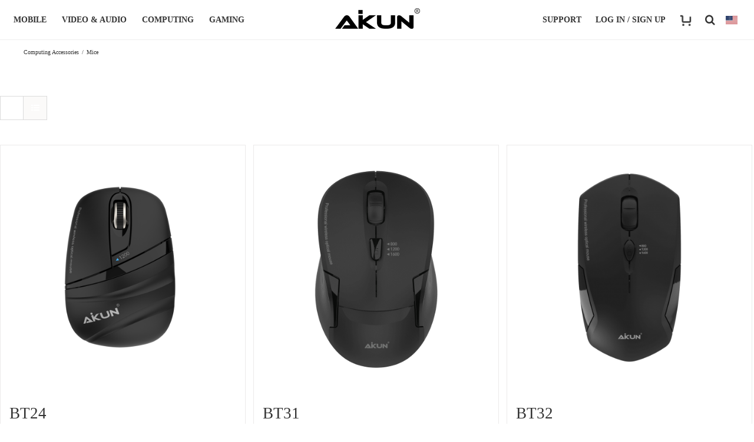

--- FILE ---
content_type: text/html; charset=UTF-8
request_url: https://aikun.co/product-category/computing-accessories/mice
body_size: 22888
content:
<!DOCTYPE html>
<html class="avada-html-layout-boxed avada-html-has-sticky-footer" lang="en" prefix="og: http://ogp.me/ns# fb: http://ogp.me/ns/fb#">
<head>
	<meta http-equiv="X-UA-Compatible" content="IE=edge" />
	<meta http-equiv="Content-Type" content="text/html; charset=utf-8"/>
	<meta name="viewport" content="width=device-width, initial-scale=1" />
	<title>Mice &#8211; Aikun</title>
<link rel='dns-prefetch' href='//fonts.googleapis.com' />
<link rel='dns-prefetch' href='//s.w.org' />
<link rel="alternate" type="application/rss+xml" title="Aikun &raquo; Feed" href="https://aikun.co/feed" />
<link rel="alternate" type="application/rss+xml" title="Aikun &raquo; Comments Feed" href="https://aikun.co/comments/feed" />
		
		
		
		
				<link rel="alternate" type="application/rss+xml" title="Aikun &raquo; Mice Category Feed" href="https://aikun.co/product-category/computing-accessories/mice/feed" />
		<script type="text/javascript">
			window._wpemojiSettings = {"baseUrl":"https:\/\/s.w.org\/images\/core\/emoji\/13.0.0\/72x72\/","ext":".png","svgUrl":"https:\/\/s.w.org\/images\/core\/emoji\/13.0.0\/svg\/","svgExt":".svg","source":{"concatemoji":"https:\/\/aikun.co\/wp-includes\/js\/wp-emoji-release.min.js?ver=5.5.15"}};
			!function(e,a,t){var n,r,o,i=a.createElement("canvas"),p=i.getContext&&i.getContext("2d");function s(e,t){var a=String.fromCharCode;p.clearRect(0,0,i.width,i.height),p.fillText(a.apply(this,e),0,0);e=i.toDataURL();return p.clearRect(0,0,i.width,i.height),p.fillText(a.apply(this,t),0,0),e===i.toDataURL()}function c(e){var t=a.createElement("script");t.src=e,t.defer=t.type="text/javascript",a.getElementsByTagName("head")[0].appendChild(t)}for(o=Array("flag","emoji"),t.supports={everything:!0,everythingExceptFlag:!0},r=0;r<o.length;r++)t.supports[o[r]]=function(e){if(!p||!p.fillText)return!1;switch(p.textBaseline="top",p.font="600 32px Arial",e){case"flag":return s([127987,65039,8205,9895,65039],[127987,65039,8203,9895,65039])?!1:!s([55356,56826,55356,56819],[55356,56826,8203,55356,56819])&&!s([55356,57332,56128,56423,56128,56418,56128,56421,56128,56430,56128,56423,56128,56447],[55356,57332,8203,56128,56423,8203,56128,56418,8203,56128,56421,8203,56128,56430,8203,56128,56423,8203,56128,56447]);case"emoji":return!s([55357,56424,8205,55356,57212],[55357,56424,8203,55356,57212])}return!1}(o[r]),t.supports.everything=t.supports.everything&&t.supports[o[r]],"flag"!==o[r]&&(t.supports.everythingExceptFlag=t.supports.everythingExceptFlag&&t.supports[o[r]]);t.supports.everythingExceptFlag=t.supports.everythingExceptFlag&&!t.supports.flag,t.DOMReady=!1,t.readyCallback=function(){t.DOMReady=!0},t.supports.everything||(n=function(){t.readyCallback()},a.addEventListener?(a.addEventListener("DOMContentLoaded",n,!1),e.addEventListener("load",n,!1)):(e.attachEvent("onload",n),a.attachEvent("onreadystatechange",function(){"complete"===a.readyState&&t.readyCallback()})),(n=t.source||{}).concatemoji?c(n.concatemoji):n.wpemoji&&n.twemoji&&(c(n.twemoji),c(n.wpemoji)))}(window,document,window._wpemojiSettings);
		</script>
		<style type="text/css">
img.wp-smiley,
img.emoji {
	display: inline !important;
	border: none !important;
	box-shadow: none !important;
	height: 1em !important;
	width: 1em !important;
	margin: 0 .07em !important;
	vertical-align: -0.1em !important;
	background: none !important;
	padding: 0 !important;
}
</style>
	<link rel='stylesheet' id='wc-block-vendors-style-css'  href='https://aikun.co/wp-content/plugins/woocommerce/packages/woocommerce-blocks/build/vendors-style.css?ver=3.4.0' type='text/css' media='all' />
<link rel='stylesheet' id='wc-block-style-css'  href='https://aikun.co/wp-content/plugins/woocommerce/packages/woocommerce-blocks/build/style.css?ver=3.4.0' type='text/css' media='all' />
<link rel='stylesheet' id='jojo_short_description-css'  href='https://aikun.co/wp-content/plugins/jojo-woocommerce-description/css/description.css?ver=5.5.15' type='text/css' media='all' />
<link rel='stylesheet' id='woof-css'  href='https://aikun.co/wp-content/plugins/woocommerce-products-filter/css/front.css?ver=1.2.5.3' type='text/css' media='all' />
<link rel='stylesheet' id='chosen-drop-down-css'  href='https://aikun.co/wp-content/plugins/woocommerce-products-filter/js/chosen/chosen.min.css?ver=1.2.5.3' type='text/css' media='all' />
<link rel='stylesheet' id='woof_by_featured_html_items-css'  href='https://aikun.co/wp-content/plugins/woocommerce-products-filter/ext/by_featured/css/by_featured.css?ver=1.2.5.3' type='text/css' media='all' />
<link rel='stylesheet' id='woof_label_html_items-css'  href='https://aikun.co/wp-content/plugins/woocommerce-products-filter/ext/label/css/html_types/label.css?ver=1.2.5.3' type='text/css' media='all' />
<link rel='stylesheet' id='woof_select_radio_check_html_items-css'  href='https://aikun.co/wp-content/plugins/woocommerce-products-filter/ext/select_radio_check/css/html_types/select_radio_check.css?ver=1.2.5.3' type='text/css' media='all' />
<style id='woocommerce-inline-inline-css' type='text/css'>
.woocommerce form .form-row .required { visibility: visible; }
</style>
<link rel='stylesheet' id='tt-easy-google-fonts-css'  href='https://fonts.googleapis.com/css?family=ABeeZee%3Aregular&#038;subset=latin%2Call&#038;ver=5.5.15' type='text/css' media='all' />
<link rel='stylesheet' id='megamenu-css'  href='https://aikun.co/wp-content/uploads/maxmegamenu/style.css?ver=59f9a6' type='text/css' media='all' />
<link rel='stylesheet' id='dashicons-css'  href='https://aikun.co/wp-includes/css/dashicons.min.css?ver=5.5.15' type='text/css' media='all' />
<link rel='stylesheet' id='avada-stylesheet-css'  href='https://aikun.co/wp-content/themes/Avada/assets/css/style.min.css?ver=5.8.2' type='text/css' media='all' />
<!--[if IE]>
<link rel='stylesheet' id='avada-IE-css'  href='https://aikun.co/wp-content/themes/Avada/assets/css/ie.min.css?ver=5.8.2' type='text/css' media='all' />
<style id='avada-IE-inline-css' type='text/css'>
.avada-select-parent .select-arrow{background-color:#ffffff}
.select-arrow{background-color:#ffffff}
</style>
<![endif]-->
<link rel='stylesheet' id='wpdreams-asl-basic-css'  href='https://aikun.co/wp-content/plugins/ajax-search-lite/css/style.basic.css?ver=4.9.3' type='text/css' media='all' />
<link rel='stylesheet' id='wpdreams-ajaxsearchlite-css'  href='https://aikun.co/wp-content/plugins/ajax-search-lite/css/style-underline.css?ver=4.9.3' type='text/css' media='all' />
<link rel='stylesheet' id='tawcvs-frontend-css'  href='https://aikun.co/wp-content/plugins/variation-swatches-for-woocommerce/assets/css/frontend.css?ver=2.2.5' type='text/css' media='all' />
<link rel='stylesheet' id='tawcvs-frontend-for-listing-pages-css'  href='https://aikun.co/wp-content/plugins/variation-swatches-for-woocommerce/assets/css/frontend-list-products.css?ver=5.5.15' type='text/css' media='all' />
<link rel='stylesheet' id='fusion-dynamic-css-css'  href='https://aikun.co/wp-content/uploads/fusion-styles/52b52af4ccedc8de323d8a18cdd86282.min.css?ver=5.5.15' type='text/css' media='all' />
<script type='text/javascript' src='https://aikun.co/wp-includes/js/jquery/jquery.js?ver=1.12.4-wp' id='jquery-core-js'></script>
<link rel="https://api.w.org/" href="https://aikun.co/wp-json/" /><link rel="EditURI" type="application/rsd+xml" title="RSD" href="https://aikun.co/xmlrpc.php?rsd" />
<link rel="wlwmanifest" type="application/wlwmanifest+xml" href="https://aikun.co/wp-includes/wlwmanifest.xml" /> 
<meta name="generator" content="WordPress 5.5.15" />
<meta name="generator" content="WooCommerce 4.6.1" />
	<noscript><style>.woocommerce-product-gallery{ opacity: 1 !important; }</style></noscript>
	                <link href='//fonts.googleapis.com/css?family=Open+Sans' rel='stylesheet' type='text/css'>
                <style type="text/css">.recentcomments a{display:inline !important;padding:0 !important;margin:0 !important;}</style><link rel="preconnect" href="//code.tidio.co">            <style>
                .woocommerce div.product .cart.variations_form .tawcvs-swatches,
                .woocommerce:not(.archive) li.product .cart.variations_form .tawcvs-swatches,
                .woocommerce.single-product .cart.variations_form .tawcvs-swatches,
                .wc-product-table-wrapper .cart.variations_form .tawcvs-swatches,
                .woocommerce.archive .cart.variations_form .tawcvs-swatches {
                    margin-top: 0px;
                    margin-right: 15px;
                    margin-bottom: 15px;
                    margin-left: 0px;
                    padding-top: 0px;
                    padding-right: 0px;
                    padding-bottom: 0px;
                    padding-left: 0px;
                }

                .woocommerce div.product .cart.variations_form .tawcvs-swatches .swatch-item-wrapper,
                .woocommerce:not(.archive) li.product .cart.variations_form .tawcvs-swatches .swatch-item-wrapper,
                .woocommerce.single-product .cart.variations_form .tawcvs-swatches .swatch-item-wrapper,
                .wc-product-table-wrapper .cart.variations_form .tawcvs-swatches .swatch-item-wrapper,
                .woocommerce.archive .cart.variations_form .tawcvs-swatches .swatch-item-wrapper {
                 margin-top: 0px !important;
                    margin-right: 15px !important;
                    margin-bottom: 15px !important;
                    margin-left: 0px !important;
                    padding-top: 0px !important;
                    padding-right: 0px !important;
                    padding-bottom: 0px !important;
                    padding-left: 0px !important;
                }

                /*tooltip*/
                .woocommerce div.product .cart.variations_form .tawcvs-swatches .swatch .swatch__tooltip,
                .woocommerce:not(.archive) li.product .cart.variations_form .tawcvs-swatches .swatch .swatch__tooltip,
                .woocommerce.single-product .cart.variations_form .tawcvs-swatches .swatch .swatch__tooltip,
                .wc-product-table-wrapper .cart.variations_form .tawcvs-swatches .swatch .swatch__tooltip,
                .woocommerce.archive .cart.variations_form .tawcvs-swatches .swatch .swatch__tooltip {
                 width: px;
                    max-width: px;
                    line-height: 1;
                }
            </style>
			                <style type="text/css">
                    
            @font-face {
                font-family: 'aslsicons2';
                src: url('https://aikun.co/wp-content/plugins/ajax-search-lite/css/fonts/icons2.eot');
                src: url('https://aikun.co/wp-content/plugins/ajax-search-lite/css/fonts/icons2.eot?#iefix') format('embedded-opentype'),
                     url('https://aikun.co/wp-content/plugins/ajax-search-lite/css/fonts/icons2.woff2') format('woff2'),
                     url('https://aikun.co/wp-content/plugins/ajax-search-lite/css/fonts/icons2.woff') format('woff'),
                     url('https://aikun.co/wp-content/plugins/ajax-search-lite/css/fonts/icons2.ttf') format('truetype'),
                     url('https://aikun.co/wp-content/plugins/ajax-search-lite/css/fonts/icons2.svg#icons') format('svg');
                font-weight: normal;
                font-style: normal;
            }
            div[id*='ajaxsearchlitesettings'].searchsettings .asl_option_inner label {
                font-size: 0px !important;
                color: rgba(0, 0, 0, 0);
            }
            div[id*='ajaxsearchlitesettings'].searchsettings .asl_option_inner label:after {
                font-size: 11px !important;
                position: absolute;
                top: 0;
                left: 0;
                z-index: 1;
            }
            div[id*='ajaxsearchlite'].wpdreams_asl_container {
                width: 50%;
                margin: 30px auto 50px auto;
            }
            div[id*='ajaxsearchliteres'].wpdreams_asl_results div.resdrg span.highlighted {
                font-weight: bold;
                color: rgba(217, 49, 43, 1);
                background-color: rgba(238, 238, 238, 1);
            }
            div[id*='ajaxsearchliteres'].wpdreams_asl_results .results div.asl_image {
                width: 70px;
                height: 70px;
                background-size: cover;
                background-repeat: no-repeat;
            }
            div.asl_r .results {
                max-height: none;
            }
            
                .asl_m, .asl_m .probox {
                    background-color: rgba(255, 255, 255, 0) !important;
                    background-image: none !important;
                    -webkit-background-image: none !important;
                    -ms-background-image: none !important;
                }
                
                div.asl_r.asl_w.vertical .results .item::after {
                    display: block;
                    position: absolute;
                    bottom: 0;
                    content: '';
                    height: 1px;
                    width: 100%;
                    background: #D8D8D8;
                }
                div.asl_r.asl_w.vertical .results .item.asl_last_item::after {
                    display: none;
                }
                                </style>
                            <script type="text/javascript">
                if ( typeof _ASL !== "undefined" && _ASL !== null && typeof _ASL.initialize !== "undefined" )
                    _ASL.initialize();
            </script>
            <link rel="icon" href="https://aikun.co/wp-content/uploads/2025/10/cropped-AA-32x32.png" sizes="32x32" />
<link rel="icon" href="https://aikun.co/wp-content/uploads/2025/10/cropped-AA-192x192.png" sizes="192x192" />
<link rel="apple-touch-icon" href="https://aikun.co/wp-content/uploads/2025/10/cropped-AA-180x180.png" />
<meta name="msapplication-TileImage" content="https://aikun.co/wp-content/uploads/2025/10/cropped-AA-270x270.png" />
		<style type="text/css" id="wp-custom-css">
			
		</style>
		      
        <script type="text/javascript">
            if (typeof woof_lang_custom == 'undefined') {
                var woof_lang_custom = {};/*!!important*/
            }
            woof_lang_custom.featured = "Featured product";
        </script>
        <style id="tt-easy-google-font-styles" type="text/css">p { font-family: 'Arial'; font-style: normal; font-weight: 400; }
h1 { font-family: 'Century Gothic'; font-style: normal; font-weight: 400; }
h2 { font-family: 'Century Gothic'; font-style: normal; font-weight: 400; }
h3 { font-family: 'Century Gothic'; font-style: normal; font-weight: 400; }
h4 { font-family: 'Century Gothic'; font-style: normal; font-weight: 400; }
h5 { font-family: 'Century Gothic'; font-style: normal; font-weight: 400; }
h6 { font-family: 'Century Gothic'; font-style: normal; font-weight: 400; }
p { font-family: 'ABeeZee'!important; font-style: normal!important; font-weight: 400!important; }
</style>        <script type="text/javascript">
            var woof_is_permalink =1;

            var woof_shop_page = "";
        
            var woof_really_curr_tax = {};
            var woof_current_page_link = location.protocol + '//' + location.host + location.pathname;
            /*lets remove pagination from woof_current_page_link*/
            woof_current_page_link = woof_current_page_link.replace(/\page\/[0-9]+/, "");
                    var woof_link = 'https://aikun.co/wp-content/plugins/woocommerce-products-filter/';

                                woof_really_curr_tax = {term_id:437, taxonomy: "product_cat"};
                            </script>

                <script>

            var woof_ajaxurl = "https://aikun.co/wp-admin/admin-ajax.php";

            var woof_lang = {
                'orderby': "orderby",
                'date': "date",
                'perpage': "per page",
                'pricerange': "price range",
                'menu_order': "menu order",
                'popularity': "popularity",
                'rating': "rating",
                'price': "price low to high",
                'price-desc': "price high to low",
                'clear_all': "Clear All"
            };

            if (typeof woof_lang_custom == 'undefined') {
                var woof_lang_custom = {};/*!!important*/
            }

            var woof_is_mobile = 0;
        


            var woof_show_price_search_button = 0;
            var woof_show_price_search_type = 0;
                        woof_show_price_search_button = 1;
        
            var woof_show_price_search_type = 0;

            var swoof_search_slug = "swoof";

        
            var icheck_skin = {};
                        icheck_skin = 'none';
        
            var is_woof_use_chosen =1;

        
            var woof_current_values = '[]';

            var woof_lang_loading = "Loading ...";

        
            var woof_lang_show_products_filter = "show products filter";
            var woof_lang_hide_products_filter = "hide products filter";
            var woof_lang_pricerange = "price range";

            var woof_use_beauty_scroll =0;

            var woof_autosubmit =0;
            var woof_ajaxurl = "https://aikun.co/wp-admin/admin-ajax.php";
            /*var woof_submit_link = "";*/
            var woof_is_ajax = 0;
            var woof_ajax_redraw = 0;
            var woof_ajax_page_num =1;
            var woof_ajax_first_done = false;
            var woof_checkboxes_slide_flag = false;


            /*toggles*/
            var woof_toggle_type = "text";

            var woof_toggle_closed_text = "+";
            var woof_toggle_opened_text = "-";

            var woof_toggle_closed_image = "https://aikun.co/wp-content/plugins/woocommerce-products-filter/img/plus3.png";
            var woof_toggle_opened_image = "https://aikun.co/wp-content/plugins/woocommerce-products-filter/img/minus3.png";


            /*indexes which can be displayed in red buttons panel*/
                    var woof_accept_array = ["min_price", "orderby", "perpage", "featured","min_rating","product_visibility","product_cat","product_tag","pa_color","pa_connectivity","pa_cpu","pa_display","pa_lighting","pa_os","pa_prcie","pa_ram","pa_rom","pa_switch-option"];

        
            /*for extensions*/

            var woof_ext_init_functions = null;
                        woof_ext_init_functions = '{"by_featured":"woof_init_featured","label":"woof_init_labels","select_radio_check":"woof_init_select_radio_check"}';

        

        
            var woof_overlay_skin = "default";

            jQuery(function () {
                try
                {
                    woof_current_values = jQuery.parseJSON(woof_current_values);
                } catch (e)
                {
                    woof_current_values = null;
                }
                if (woof_current_values == null || woof_current_values.length == 0) {
                    woof_current_values = {};
                }

            });

            function woof_js_after_ajax_done() {
                jQuery(document).trigger('woof_ajax_done');
        jQuery(document).ready(function($){

var fs_top=jQuery(".products_all").offset().top-69;
var sTop = 0;
$(window).resize(function(fs_top){ 
   fs_top=jQuery(".products_all").offset().top-69;
   return fs_top;
})
jQuery(window).scroll(function() {
    sTop = jQuery(this).scrollTop();
    if(sTop >= fs_top) {
	jQuery(".fs-blank,.filter-sort-info").addClass("active")
        jQuery(".products_all").css("margin-top","69px")
    } else if(sTop < fs_top) {
	jQuery(".fs-blank,.filter-sort-info").removeClass("active")
        jQuery(".products_all").css("margin-top","0px")
    }
})

$(".product-buttons .product-buttons-container .show_details_button").text("Learn More")
$(".woof_list li").prepend("<span></span>")
$(".woof_list li>span:first-child").addClass("btn-checkbox")

jQuery(".woof_submit_search_form_container").append("<button>View Result</button>")
jQuery(".woof_submit_search_form_container button:last-child").addClass("s-btn-result")
jQuery(".woocommerce-pagination .next.page-numbers .page-text").text("VIEW MORE")
jQuery(".woocommerce-pagination .prev .page-text").text("VIEW PREV")
jQuery(".info_results-text .info_number").text(jQuery(".woocommerce .products>li").length)
$(".pri_nav .ControlBar_title").click(function(){
    $(".container-wrapper>.fusion-column-wrapper>div>a").trigger("click")
    if($(".woof_auto_show").hasClass("woof_overflow_hidden")){
        $(this).addClass("active")
	$(".layer-dimmed").css("display","block")
        $("html").css("overflow","hidden")
        $(".fs-blank").css("height","100%")
    }else{
        $(this).removeClass("active")
    	$(".layer-dimmed").css("display","none")
        $("html").css("overflow","auto")
        $(".fs-blank").css("height","auto")
    }
})

for(var i=0;i<jQuery(".woof_checkbox_term").length;i++){
    if(jQuery(".woof_checkbox_term").eq(i).attr("disabled")){
		jQuery(".woof_checkbox_term").eq(i).parent("li").css("display","none")
    }
}
jQuery(".pri_nav .resetbt").click(function(){
	jQuery(".button.woof_reset_search_form").trigger("click")
})
jQuery(".s-btn-result").click(function(){
	jQuery(".ControlBar_title").trigger("click")
})

jQuery(".filter-sort-applied ul li a").click(function(){
	$(this).parent("li").css("border","none")
})
$(".woof_list li").click(function(){	if($(this).children(".woof_checkbox_term").attr("checked")=="checked"){
		$(this).children(".btn-checkbox").addClass("selected")
    }else{
		$(this).children(".btn-checkbox").removeClass("selected")
	}     
})

function url_cha() {

}
url_cha()

for(var i=0;i<$(".woof_checkbox_term").length;i++){
	if($(".woof_checkbox_term").eq(i).attr("checked")=="checked"){
		$(".woof_checkbox_term").eq(i).parent("li").children("span").addClass("selected")
        }else{
		$(".woof_checkbox_term").eq(i).parent("li").children("span").removeClass("selected")
	}
}

for(var i=0;i<$(".woof_container_pa_color .woof_list li .btn-checkbox").length;i++){
	var span_back=$(".woof_container_pa_color .woof_list li .btn-checkbox").eq(i).parent("li").children(".woof_checkbox_term").attr("name")
	$(".woof_container_pa_color .woof_list li .btn-checkbox").eq(i).attr("name",span_back)
}

})            }
        </script>
        <style type="text/css">/** Mega Menu CSS: fs **/</style>

		
	<script type="text/javascript">
		var doc = document.documentElement;
		doc.setAttribute('data-useragent', navigator.userAgent);
	</script>

	<!DOCTYPE html>
<html>
<head>
	<style>
		.main {
			width: 80%;
			margin: 2em auto;
			/*display: block;*/
		}
		
		div.main pre {
			font-size: 1.1em;
			overflow: auto;
			max-height: 500px;
			background-color: #fff;
			padding: 0 1em 1em;
		}
		
		@media screen and (min-width: 1200px) {
			.main {
				width: 50%;
			}
		}
	</style>

</head>

<body data-rsssl=1>


	<div class="login-cd">
		<ul class="login_qw">
			<li class="login_q"><a href="javascript:Boxzilla.show(15135);">Log In / Sign Up</a></li>
			<li ><a href=" https://www.aikun.co/account/order/">Track Order</a></li>
		</ul>
		<ul class="login_qc">
			<li ><a href="https://www.aikun.co/login/view-order/">Orders</a></li>
			<li ><a href="https://www.aikun.co/account/">My Account</a></li>
			<li ><a class="my_Logout" href="">Log Out</a></li>
			
		</ul>
	</div>

	 <div class="top-navigation__subnav top-navigation__subnav--lang">
				<div class="top-navigation__subnav__headline hidden-xs hidden-sm h2">
					<a href="javascript:void(0);">Select your location</a>
			</div>

			<ul class="top-navigation__subnav__mega-list top-navigation__siteselector__regions hidden-xs container row">
				<li class="top-navigation active_nav">
					<div class="top-navigation__link ">
						<span class="top-navigation__icon"></span> Americas </div>
				</li>
				<li class="top-navigation">
					<div class="top-navigation__link" >
						<span class="top-navigation__icon"></span> APAC </div>
				</li>
				<li class="top-navigation">
					<div class="top-navigation__link" >
						<span class="top-navigation__icon"></span> Europe </div>
				</li>
				<li class="top-navigation">
					<div class="top-navigation__link" >
						<span class="top-navigation__icon"></span> Middle East and Africa </div>
				</li>
			</ul>

	
			<ul class="top-navigation__siteselector__list container row active_list" >
				<li class="siteselector__list__item">
					<a class="flag-icon-ca siteselector__list__link" href="javascript:(0)">
						Canada - English
					</a>
				</li>
				<li class="siteselector__list__item">
					<a class="flag-icon-ca siteselector__list__link" href="javascript:(0)">
						Canada - Français
					</a>
				</li>
				<li class="siteselector__list__item">
					<a class="flag-icon-mea siteselector__list__link" href="javascript:(0)">
						Latinoamérica - Español
					</a>
				</li>
				<li class="siteselector__list__item">
					<a class="flag-icon-br siteselector__list__link" href="javascript:(0)">
						Brasil - Português
					</a>
				</li>
				<li class="siteselector__list__item">
					<a class="flag-icon-us siteselector__list__link" href="javascript:(0)" value="en_US">
						United States - English
					</a>
				</li>
			</ul>
			<ul class="top-navigation__siteselector__list container row">
				<li class="siteselector__list__item">
					<a class="flag-icon-au siteselector__list__link" href="javascript:(0)">
						Australia - English
					</a>
				</li>
				<li class="siteselector__list__item">
					<a class="flag-icon-nz siteselector__list__link" href="javascript:(0)">
						New Zealand - English
					</a>
				</li>
				<li class="siteselector__list__item">
					<a class="flag-icon-kr siteselector__list__link" href="javascript:(0)">
						대한민국 - 한국어
					</a>
				</li>
				<li class="siteselector__list__item">
					<a class="flag-icon-cn siteselector__list__link" href="javascript:(0)" value="zh_CN">
						中国 - 简体中文
					</a>
				</li>
				<li class="siteselector__list__item">
					<a class="flag-icon-hk siteselector__list__link" href="javascript:(0)">
						Hong Kong - English
					</a>
				</li>
				<li class="siteselector__list__item">
					<a class="flag-icon-jp siteselector__list__link" href="javascript:(0)">
						日本 - 日本語
					</a>
				</li>
				<li class="siteselector__list__item">
					<a class="flag-icon-sg siteselector__list__link" href="javascript:(0)">
						Singapore - English
					</a>
				</li>
				<li class="siteselector__list__item">
					<a class="flag-icon-apac siteselector__list__link" href="javascript:(0)">
						Asia (Other) - English
					</a>
				</li>
			</ul>
			<ul class="top-navigation__siteselector__list container row" >
				<li class="siteselector__list__item">
					<a class="flag-icon-be siteselector__list__link" href="javascript:(0)">
						België - Nederlands
					</a>
				</li>
				<li class="siteselector__list__item">
					<a class="flag-icon-be siteselector__list__link" href="javascript:(0)">
						Belgique - Français
					</a>
				</li>
				<li class="siteselector__list__item">
					<a class="flag-icon-be siteselector__list__link" href="javascript:(0)">
						Belgium - German
					</a>
				</li>
				<li class="siteselector__list__item">
					<a class="flag-icon-cz siteselector__list__link" href="javascript:(0)">
						Česká republika - Česká
					</a>
				</li>
				<li class="siteselector__list__item">
					<a class="flag-icon-dk siteselector__list__link" href="javascript:(0)">
						Danmark - Dansk
					</a>
				</li>
				<li class="siteselector__list__item">
					<a class="flag-icon-de siteselector__list__link" href="javascript:(0)">
						Deutschland - Deutsch
					</a>
				</li>
				<li class="siteselector__list__item">
					<a class="flag-icon-es siteselector__list__link" href="javascript:(0)">
						Espana - Espaniol
					</a>
				</li>
				<li class="siteselector__list__item">
					<a class="flag-icon-fi siteselector__list__link" href="javascript:(0)">
						Finland - English
					</a>
				</li>
				<li class="siteselector__list__item">
					<a class="flag-icon-fr siteselector__list__link" href="javascript:(0)">
						France - Français
					</a>
				</li>
				<li class="siteselector__list__item">
					<a class="flag-icon-gb siteselector__list__link" href="javascript:(0)">
						Great Britain - English
					</a>
				</li>
				<li class="siteselector__list__item">
					<a class="flag-icon-gr siteselector__list__link" href="javascript:(0)">
						Greece - English
					</a>
				</li>
				<li class="siteselector__list__item">
					<a class="flag-icon-hu siteselector__list__link" href="javascript:(0)">
						Hungary - English
					</a>
				</li>
				<li class="siteselector__list__item">
					<a class="flag-icon-it siteselector__list__link" href="javascript:(0)">
						Italia - Italiano
					</a>
				</li>
				<li class="siteselector__list__item">
					<a class="flag-icon-nl siteselector__list__link" href="javascript:(0)">
						Nederland - Nederlands
					</a>
				</li>
				<li class="siteselector__list__item">
					<a class="flag-icon-at siteselector__list__link" href="javascript:(0)">
						Österreich - Deutsch
					</a>
				</li>
				<li class="siteselector__list__item">
					<a class="flag-icon-pl siteselector__list__link" href="javascript:(0)">
						Polska - Polski
					</a>
				</li>
				<li class="siteselector__list__item">
					<a class="flag-icon-pt siteselector__list__link" href="javascript:(0)">
						Portugal - English
					</a>
				</li>
				<li class="siteselector__list__item">
					<a class="flag-icon-ro siteselector__list__link" href="javascript:(0)">
						Romania - English
					</a>
				</li>
				<li class="siteselector__list__item">
					<a class="flag-icon-ch siteselector__list__link" href="javascript:(0)">
						Schweiz - Deutsch
					</a>
				</li>
				<li class="siteselector__list__item">
					<a class="flag-icon-se siteselector__list__link" href="javascript:(0)">
						Sverige - Svenska
					</a>
				</li>
				<li class="siteselector__list__item">
					<a class="flag-icon-tr siteselector__list__link" href="javascript:(0)">
						Türkiye - Türkçe
					</a>
				</li>
				<li class="siteselector__list__item">
					<a class="flag-icon-ru siteselector__list__link" href="javascript:(0)">
						Россия - Pусский язык
					</a>
				</li>
				<li class="siteselector__list__item">
					<a class="flag-icon-emea siteselector__list__link" href="javascript:(0)">
						Europe (Other) - English
					</a>
				</li>
			</ul>
			<ul class="top-navigation__siteselector__list container row ">
				<li class="siteselector__list__item">
					<a class="flag-icon-mea siteselector__list__link" href="javascript:(0)">
						MEA - English
					</a>
				</li>
				<li class="siteselector__list__item">
					<a class="flag-icon-mea siteselector__list__link" href="javascript:(0)">
						MEA - Français
					</a>
				</li>
			</ul>

		</div>



</body>

</html></head>

<body data-rsssl=1 class="archive tax-product_cat term-mice term-437 theme-Avada woocommerce woocommerce-page woocommerce-no-js mega-menu-main-navigation fusion-image-hovers fusion-body ltr no-tablet-sticky-header no-mobile-sticky-header no-mobile-slidingbar no-totop no-mobile-totop fusion-disable-outline mobile-logo-pos-center layout-boxed-mode layout-boxed-mode-full fusion-top-header menu-text-align-center fusion-woo-product-design-classic mobile-menu-design-modern fusion-show-pagination-text fusion-header-layout-v1 avada-responsive avada-footer-fx-sticky fusion-search-form-classic fusion-avatar-square">
	<a class="skip-link screen-reader-text" href="#content">Skip to content</a>
				<div id="wrapper" class="">
		<div id="home" style="position:relative;top:-1px;"></div>
		
			<header class="fusion-header-wrapper fusion-header-shadow">
				<div class="fusion-header-v1 fusion-logo-center fusion-sticky-menu- fusion-sticky-logo-1 fusion-mobile-logo-1  fusion-mobile-menu-design-modern">
					<div class="fusion-header-sticky-height"></div>
<div class="fusion-header">
	<div class="fusion-row">
					<div class="fusion-logo" data-margin-top="0px" data-margin-bottom="0px" data-margin-left="0px" data-margin-right="0px">
			<a class="fusion-logo-link"  href="https://aikun.co/" >

						<!-- standard logo -->
			<img src="https://aikun.co/wp-content/uploads/2022/01/aikun-brand-11.png" srcset="https://aikun.co/wp-content/uploads/2022/01/aikun-brand-11.png 1x" width="150" height="38" alt="Aikun Logo" data-retina_logo_url="" class="fusion-standard-logo" />

											<!-- mobile logo -->
				<img src="https://aikun.co/wp-content/uploads/2017/08/Aikun-Logo3.png" srcset="https://aikun.co/wp-content/uploads/2017/08/Aikun-Logo3.png 1x" width="112" height="28" alt="Aikun Logo" data-retina_logo_url="" class="fusion-mobile-logo" />
			
											<!-- sticky header logo -->
				<img src="https://aikun.co/wp-content/uploads/2022/01/aikun-brand-11.png" srcset="https://aikun.co/wp-content/uploads/2022/01/aikun-brand-11.png 1x" width="150" height="38" alt="Aikun Logo" data-retina_logo_url="" class="fusion-sticky-logo" />
					</a>
		</div>		<nav class="fusion-main-menu" aria-label="Main Menu"><div id="mega-menu-wrap-main_navigation" class="mega-menu-wrap"><div class="mega-menu-toggle"><div class="mega-toggle-blocks-left"><div class='mega-toggle-block mega-menu-toggle-block mega-toggle-block-1' id='mega-toggle-block-1' tabindex='0'><span class='mega-toggle-label' role='button' aria-expanded='false'><span class='mega-toggle-label-closed'></span><span class='mega-toggle-label-open'></span></span></div></div><div class="mega-toggle-blocks-center"></div><div class="mega-toggle-blocks-right"></div></div><ul id="mega-menu-main_navigation" class="mega-menu max-mega-menu mega-menu-horizontal mega-no-js" data-event="hover_intent" data-effect="fade_up" data-effect-speed="200" data-effect-mobile="disabled" data-effect-speed-mobile="0" data-mobile-force-width="false" data-second-click="close" data-document-click="collapse" data-vertical-behaviour="accordion" data-breakpoint="800" data-unbind="true" data-mobile-state="collapse_all" data-hover-intent-timeout="300" data-hover-intent-interval="100"><li class='mega-menu-item mega-menu-item-type-custom mega-menu-item-object-custom mega-menu-item-has-children mega-menu-megamenu mega-align-bottom-left mega-menu-megamenu mega-menu-item-14865' id='mega-menu-item-14865'><a class="mega-menu-link" aria-haspopup="true" aria-expanded="false" tabindex="0">MOBILE<span class="mega-indicator"></span></a>
<ul class="mega-sub-menu">
<li class='mega-menu-item mega-menu-item-type-post_type mega-menu-item-object-page mega-menu-item-has-children mega-menu-columns-1-of-5 mega-menu-item-18585' id='mega-menu-item-18585'><a class="mega-menu-link" href="https://aikun.co/home/mobile">Mobile  ❯<span class="mega-indicator"></span></a>
	<ul class="mega-sub-menu">
<li class='mega-menu-item mega-menu-item-type-post_type mega-menu-item-object-page mega-menu-item-14878' id='mega-menu-item-14878'><a class="mega-menu-link" href="https://aikun.co/home/mobile/tablets">Tablets</a></li><li class='mega-menu-item mega-menu-item-type-post_type mega-menu-item-object-page mega-disable-link mega-menu-item-14879' id='mega-menu-item-14879'><a class="mega-menu-link" tabindex="0">Wearables</a></li><li class='mega-menu-item mega-menu-item-type-post_type mega-menu-item-object-page mega-menu-item-14877' id='mega-menu-item-14877'><a class="mega-menu-link" href="https://aikun.co/home/mobile/virtual-reality">Virtual Reality</a></li><li class='mega-menu-item mega-menu-item-type-post_type mega-menu-item-object-page mega-menu-item-14876' id='mega-menu-item-14876'><a class="mega-menu-link" href="https://aikun.co/home/mobile/mobile-accessories">Mobile Accessories</a></li>	</ul>
</li><li class='mega-menu-item mega-menu-item-type-post_type mega-menu-item-object-page mega-menu-item-has-children mega-menu-columns-1-of-5 mega-menu-item-18572' id='mega-menu-item-18572'><a class="mega-menu-link" href="https://aikun.co/home/apps">Apps  ❯<span class="mega-indicator"></span></a>
	<ul class="mega-sub-menu">
<li class='mega-menu-item mega-menu-item-type-custom mega-menu-item-object-custom mega-disable-link mega-menu-item-14884' id='mega-menu-item-14884'><a class="mega-menu-link" tabindex="0">Shop Aikun App</a></li><li class='mega-menu-item mega-menu-item-type-custom mega-menu-item-object-custom mega-disable-link mega-menu-item-14883' id='mega-menu-item-14883'><a class="mega-menu-link" tabindex="0">Aikun kids</a></li><li class='mega-menu-item mega-menu-item-type-custom mega-menu-item-object-custom mega-disable-link mega-menu-item-14882' id='mega-menu-item-14882'><a class="mega-menu-link" tabindex="0">VR App</a></li><li class='mega-menu-item mega-menu-item-type-custom mega-menu-item-object-custom mega-disable-link mega-menu-item-14881' id='mega-menu-item-14881'><a class="mega-menu-link" tabindex="0">Tablet App</a></li>	</ul>
</li><li class='mega-menu-item mega-menu-item-type-custom mega-menu-item-object-custom mega-menu-item-has-children mega-menu-columns-1-of-5 mega-menu-item-14910' id='mega-menu-item-14910'><a class="mega-menu-link">FEATURED<span class="mega-indicator"></span></a>
	<ul class="mega-sub-menu">
<li class='mega-menu-item mega-menu-item-type-post_type mega-menu-item-object-page mega-menu-item-14912' id='mega-menu-item-14912'><a class="mega-menu-link" href="https://aikun.co/home/mobile/tablets/all-tablets/s7">Solely S7</a></li><li class='mega-menu-item mega-menu-item-type-post_type mega-menu-item-object-page mega-menu-item-14913' id='mega-menu-item-14913'><a class="mega-menu-link" href="https://aikun.co/home/mobile/tablets/all-tablets/s8">Solely S8</a></li><li class='mega-menu-item mega-menu-item-type-post_type mega-menu-item-object-page mega-menu-item-14915' id='mega-menu-item-14915'><a class="mega-menu-link" href="https://aikun.co/home/mobile/tablets/all-tablets/grow-gt85">Grow Gt85</a></li><li class='mega-menu-item mega-menu-item-type-post_type mega-menu-item-object-page mega-menu-item-14914' id='mega-menu-item-14914'><a class="mega-menu-link" href="https://aikun.co/home/mobile/virtual-reality/all-virtual-reality/vx90">VX90</a></li><li class='mega-menu-item mega-menu-item-type-post_type mega-menu-item-object-page mega-menu-item-14911' id='mega-menu-item-14911'><a class="mega-menu-link" href="https://aikun.co/home/mobile/tablets/all-tablets/r806">Ruler R806</a></li>	</ul>
</li><li class='mega-menu-item mega-menu-item-type-custom mega-menu-item-object-custom mega-menu-columns-2-of-5 mega-menu-item-14921' id='mega-menu-item-14921'><a class="mega-menu-link">img</a></li></ul>
</li><li class='mega-menu-item mega-menu-item-type-custom mega-menu-item-object-custom mega-menu-item-has-children mega-menu-megamenu mega-align-bottom-left mega-menu-megamenu mega-menu-item-14866' id='mega-menu-item-14866'><a class="mega-menu-link" aria-haspopup="true" aria-expanded="false" tabindex="0">VIDEO & AUDIO<span class="mega-indicator"></span></a>
<ul class="mega-sub-menu">
<li class='mega-menu-item mega-menu-item-type-post_type mega-menu-item-object-page mega-menu-item-has-children mega-menu-columns-1-of-5 mega-menu-item-18586' id='mega-menu-item-18586'><a class="mega-menu-link" href="https://aikun.co/home/video">Video  ❯<span class="mega-indicator"></span></a>
	<ul class="mega-sub-menu">
<li class='mega-menu-item mega-menu-item-type-post_type mega-menu-item-object-page mega-menu-item-14892' id='mega-menu-item-14892'><a class="mega-menu-link" href="https://aikun.co/home/video/portable-projectors">Portable Projectors</a></li><li class='mega-menu-item mega-menu-item-type-post_type mega-menu-item-object-page mega-menu-item-36125' id='mega-menu-item-36125'><a class="mega-menu-link" href="https://aikun.co/home/video/camera">Camera</a></li><li class='mega-menu-item mega-menu-item-type-post_type mega-menu-item-object-page mega-disable-link mega-menu-item-14893' id='mega-menu-item-14893'><a class="mega-menu-link" tabindex="0">Android TV Box</a></li>	</ul>
</li><li class='mega-menu-item mega-menu-item-type-post_type mega-menu-item-object-page mega-menu-item-has-children mega-menu-columns-1-of-5 mega-menu-item-18587' id='mega-menu-item-18587'><a class="mega-menu-link" href="https://aikun.co/home/audio">Audio  ❯<span class="mega-indicator"></span></a>
	<ul class="mega-sub-menu">
<li class='mega-menu-item mega-menu-item-type-post_type mega-menu-item-object-page mega-menu-item-22635' id='mega-menu-item-22635'><a class="mega-menu-link" href="https://aikun.co/home/audio/speakers">Speakers</a></li><li class='mega-menu-item mega-menu-item-type-post_type mega-menu-item-object-page mega-menu-item-14888' id='mega-menu-item-14888'><a class="mega-menu-link" href="https://aikun.co/home/audio/headsets">Headsets</a></li><li class='mega-menu-item mega-menu-item-type-post_type mega-menu-item-object-page mega-menu-item-14890' id='mega-menu-item-14890'><a class="mega-menu-link" href="https://aikun.co/home/audio/special-solution">Special solution</a></li><li class='mega-menu-item mega-menu-item-type-post_type mega-menu-item-object-page mega-menu-item-14889' id='mega-menu-item-14889'><a class="mega-menu-link" href="https://aikun.co/home/audio/business">Business</a></li>	</ul>
</li><li class='mega-menu-item mega-menu-item-type-custom mega-menu-item-object-custom mega-menu-item-has-children mega-menu-columns-1-of-5 mega-menu-item-14909' id='mega-menu-item-14909'><a class="mega-menu-link">FEATURED<span class="mega-indicator"></span></a>
	<ul class="mega-sub-menu">
<li class='mega-menu-item mega-menu-item-type-post_type mega-menu-item-object-page mega-menu-item-34771' id='mega-menu-item-34771'><a class="mega-menu-link" href="https://aikun.co/home/audio/headsets/all-headsets/hello-v71">hello V71</a></li><li class='mega-menu-item mega-menu-item-type-post_type mega-menu-item-object-page mega-menu-item-22506' id='mega-menu-item-22506'><a class="mega-menu-link" href="https://aikun.co/home/audio/speakers/all-speakers/hello-v80">hello V80</a></li><li class='mega-menu-item mega-menu-item-type-post_type mega-menu-item-object-page mega-menu-item-28432' id='mega-menu-item-28432'><a class="mega-menu-link" href="https://aikun.co/home/audio/speakers/all-speakers/hello-v83">hello V83</a></li><li class='mega-menu-item mega-menu-item-type-post_type mega-menu-item-object-page mega-menu-item-28429' id='mega-menu-item-28429'><a class="mega-menu-link" href="https://aikun.co/home/video/portable-projectors/all-portable-projectors/ap-100w">AP-100W</a></li>	</ul>
</li><li class='mega-menu-item mega-menu-item-type-custom mega-menu-item-object-custom mega-menu-columns-2-of-5 mega-menu-item-14922' id='mega-menu-item-14922'><a class="mega-menu-link">img</a></li></ul>
</li><li class='mega-menu-item mega-menu-item-type-custom mega-menu-item-object-custom mega-menu-item-has-children mega-menu-megamenu mega-align-bottom-left mega-menu-megamenu mega-menu-item-14867' id='mega-menu-item-14867'><a class="mega-menu-link" aria-haspopup="true" aria-expanded="false" tabindex="0">COMPUTING<span class="mega-indicator"></span></a>
<ul class="mega-sub-menu">
<li class='mega-menu-item mega-menu-item-type-custom mega-menu-item-object-custom mega-menu-item-has-children mega-menu-columns-1-of-5 mega-menu-item-34820' id='mega-menu-item-34820'><a class="mega-menu-link" href="#">Computing  ❯<span class="mega-indicator"></span></a>
	<ul class="mega-sub-menu">
<li class='mega-menu-item mega-menu-item-type-post_type mega-menu-item-object-page mega-disable-link mega-menu-item-14897' id='mega-menu-item-14897'><a class="mega-menu-link" tabindex="0">Android Laptop</a></li><li class='mega-menu-item mega-menu-item-type-post_type mega-menu-item-object-page mega-disable-link mega-menu-item-14900' id='mega-menu-item-14900'><a class="mega-menu-link" tabindex="0">Windows Laptop</a></li><li class='mega-menu-item mega-menu-item-type-post_type mega-menu-item-object-page mega-disable-link mega-menu-item-14895' id='mega-menu-item-14895'><a class="mega-menu-link" tabindex="0">2 in 1 Tablet</a></li>	</ul>
</li><li class='mega-menu-item mega-menu-item-type-post_type mega-menu-item-object-page mega-menu-item-has-children mega-menu-columns-1-of-5 mega-menu-item-15288' id='mega-menu-item-15288'><a class="mega-menu-link" href="https://aikun.co/home/computing/computing-accessorice">Accessorice  ❯<span class="mega-indicator"></span></a>
	<ul class="mega-sub-menu">
<li class='mega-menu-item mega-menu-item-type-post_type mega-menu-item-object-page mega-menu-item-18882' id='mega-menu-item-18882'><a class="mega-menu-link" href="https://aikun.co/home/computing/computing-accessorice/keyboards">Keyboards</a></li><li class='mega-menu-item mega-menu-item-type-post_type mega-menu-item-object-page mega-menu-item-18881' id='mega-menu-item-18881'><a class="mega-menu-link" href="https://aikun.co/home/computing/computing-accessorice/mice">Mice</a></li><li class='mega-menu-item mega-menu-item-type-post_type mega-menu-item-object-page mega-menu-item-18880' id='mega-menu-item-18880'><a class="mega-menu-link" href="https://aikun.co/home/computing/computing-accessorice/keyboard-and-mouse-combo">Keyboard and Mouse Combo</a></li>	</ul>
</li><li class='mega-menu-item mega-menu-item-type-custom mega-menu-item-object-custom mega-menu-item-has-children mega-menu-columns-1-of-5 mega-menu-item-14908' id='mega-menu-item-14908'><a class="mega-menu-link">FEATURED<span class="mega-indicator"></span></a>
	<ul class="mega-sub-menu">
<li class='mega-menu-item mega-menu-item-type-post_type mega-menu-item-object-page mega-menu-item-28940' id='mega-menu-item-28940'><a class="mega-menu-link" href="https://aikun.co/home/computing/computing-accessorice/mice/all-mice/bt33xr">BT33XR</a></li><li class='mega-menu-item mega-menu-item-type-post_type mega-menu-item-object-page mega-menu-item-19564' id='mega-menu-item-19564'><a class="mega-menu-link" href="https://aikun.co/home/computing/computing-accessorice/mice/all-mice/bt31">BT31</a></li><li class='mega-menu-item mega-menu-item-type-post_type mega-menu-item-object-page mega-menu-item-28433' id='mega-menu-item-28433'><a class="mega-menu-link" href="https://aikun.co/home/computing/computing-accessorice/mice/all-mice/km37">KM37</a></li><li class='mega-menu-item mega-menu-item-type-post_type mega-menu-item-object-page mega-menu-item-19565' id='mega-menu-item-19565'><a class="mega-menu-link" href="https://aikun.co/home/computing/computing-accessorice/mice/all-mice/mx21">MX21 Cordless</a></li><li class='mega-menu-item mega-menu-item-type-post_type mega-menu-item-object-page mega-menu-item-19566' id='mega-menu-item-19566'><a class="mega-menu-link" href="https://aikun.co/home/computing/computing-accessorice/keyboards/all-keyboards/ax8500">AX8500</a></li><li class='mega-menu-item mega-menu-item-type-post_type mega-menu-item-object-page mega-menu-item-28430' id='mega-menu-item-28430'><a class="mega-menu-link" href="https://aikun.co/home/computing/computing-accessorice/keyboards/all-keyboards/ax2900">AX2900</a></li>	</ul>
</li><li class='mega-menu-item mega-menu-item-type-custom mega-menu-item-object-custom mega-menu-columns-2-of-5 mega-menu-item-14923' id='mega-menu-item-14923'><a class="mega-menu-link">img</a></li></ul>
</li><li class='mega-menu-item mega-menu-item-type-custom mega-menu-item-object-custom mega-menu-item-has-children mega-menu-megamenu mega-align-bottom-left mega-menu-megamenu mega-menu-item-14868' id='mega-menu-item-14868'><a class="mega-menu-link" aria-haspopup="true" aria-expanded="false" tabindex="0">GAMING<span class="mega-indicator"></span></a>
<ul class="mega-sub-menu">
<li class='mega-menu-item mega-menu-item-type-post_type mega-menu-item-object-page mega-menu-item-has-children mega-menu-columns-1-of-5 mega-menu-item-18589' id='mega-menu-item-18589'><a class="mega-menu-link" href="https://aikun.co/home/gaming">Gaming  ❯<span class="mega-indicator"></span></a>
	<ul class="mega-sub-menu">
<li class='mega-menu-item mega-menu-item-type-post_type mega-menu-item-object-page mega-menu-item-14905' id='mega-menu-item-14905'><a class="mega-menu-link" href="https://aikun.co/home/gaming/keyboards">Keyboards</a></li><li class='mega-menu-item mega-menu-item-type-post_type mega-menu-item-object-page mega-menu-item-14906' id='mega-menu-item-14906'><a class="mega-menu-link" href="https://aikun.co/home/gaming/mice">Mice</a></li><li class='mega-menu-item mega-menu-item-type-post_type mega-menu-item-object-page mega-menu-item-14904' id='mega-menu-item-14904'><a class="mega-menu-link" href="https://aikun.co/home/gaming/headphone">Headphone</a></li><li class='mega-menu-item mega-menu-item-type-post_type mega-menu-item-object-page mega-menu-item-36124' id='mega-menu-item-36124'><a class="mega-menu-link" href="https://aikun.co/home/gaming/mousepads">Mousepads</a></li><li class='mega-menu-item mega-menu-item-type-post_type mega-menu-item-object-page mega-menu-item-14901' id='mega-menu-item-14901'><a class="mega-menu-link" href="https://aikun.co/home/gaming/gaming-accessorice">Accessorice</a></li>	</ul>
</li><li class='mega-menu-item mega-menu-item-type-post_type mega-menu-item-object-page mega-menu-item-has-children mega-menu-columns-1-of-5 mega-menu-item-24926' id='mega-menu-item-24926'><a class="mega-menu-link" href="https://aikun.co/home/gaming/gaming-console">Gaming Console<span class="mega-indicator"></span></a>
	<ul class="mega-sub-menu">
<li class='mega-menu-item mega-menu-item-type-post_type mega-menu-item-object-page mega-menu-item-27879' id='mega-menu-item-27879'><a class="mega-menu-link" href="https://aikun.co/home/gaming/gaming-console/all-gaming-console/morphus-x300">Morphus X300</a></li>	</ul>
</li><li class='mega-menu-item mega-menu-item-type-custom mega-menu-item-object-custom mega-menu-item-has-children mega-menu-columns-1-of-5 mega-menu-item-14907' id='mega-menu-item-14907'><a class="mega-menu-link">FEATURED<span class="mega-indicator"></span></a>
	<ul class="mega-sub-menu">
<li class='mega-menu-item mega-menu-item-type-post_type mega-menu-item-object-page mega-menu-item-19567' id='mega-menu-item-19567'><a class="mega-menu-link" href="https://aikun.co/home/gaming/mice/all-mice/gx38">GX38</a></li><li class='mega-menu-item mega-menu-item-type-post_type mega-menu-item-object-page mega-menu-item-19568' id='mega-menu-item-19568'><a class="mega-menu-link" href="https://aikun.co/home/gaming/keyboards/all-gaming-keyboards/gx920">GX920FM-RGB</a></li><li class='mega-menu-item mega-menu-item-type-post_type mega-menu-item-object-page mega-menu-item-28427' id='mega-menu-item-28427'><a class="mega-menu-link" href="https://aikun.co/home/gaming/keyboards/all-gaming-keyboards/gx900">GX900L RGB</a></li>	</ul>
</li><li class='mega-menu-item mega-menu-item-type-custom mega-menu-item-object-custom mega-menu-columns-2-of-5 mega-menu-item-14924' id='mega-menu-item-14924'><a class="mega-menu-link">img</a></li></ul>
</li><li class='mega-menu-item mega-menu-item-type-custom mega-menu-item-object-custom mega-align-bottom-left mega-menu-flyout mega-has-icon mega-icon-left mega-menu-item-15308' id='mega-menu-item-15308'><a class="dashicons-universal-access-alt mega-menu-link" tabindex="0">COUNTRY</a></li><li class='mega-menu-item mega-menu-item-type-custom mega-menu-item-object-custom mega-align-bottom-left mega-menu-flyout mega-menu-item-15089' id='mega-menu-item-15089'><a class="mega-menu-link" tabindex="0">LOG IN / SIGN UP</a></li><li class='mega-menu-item mega-menu-item-type-post_type mega-menu-item-object-page mega-align-bottom-left mega-menu-flyout mega-menu-item-16798' id='mega-menu-item-16798'><a class="mega-menu-link" href="https://aikun.co/support" tabindex="0">Support</a></li><li class="fusion-custom-menu-item fusion-menu-cart fusion-main-menu-cart fusion-widget-cart-counter"><a class="fusion-main-menu-icon fusion-bar-highlight" href="https://aikun.co/cart"><span class="menu-text" aria-label="View Cart"></span></a></li><li class="fusion-custom-menu-item fusion-main-menu-search"><a class="fusion-main-menu-icon fusion-bar-highlight" href="#" aria-label="Search" data-title="Search" title="Search"></a><div class="fusion-custom-menu-item-contents"><div id='ajaxsearchlite1' class="wpdreams_asl_container asl_w asl_m asl_m_1">
<div class="probox">

    
    <div class='promagnifier'>
                <div class='innericon'>
            <svg version="1.1" xmlns="http://www.w3.org/2000/svg" xmlns:xlink="http://www.w3.org/1999/xlink" x="0px" y="0px" width="512px" height="512px" viewBox="0 0 512 512" enable-background="new 0 0 512 512" xml:space="preserve">
                <path d="M460.355,421.59L353.844,315.078c20.041-27.553,31.885-61.437,31.885-98.037
                    C385.729,124.934,310.793,50,218.686,50C126.58,50,51.645,124.934,51.645,217.041c0,92.106,74.936,167.041,167.041,167.041
                    c34.912,0,67.352-10.773,94.184-29.158L419.945,462L460.355,421.59z M100.631,217.041c0-65.096,52.959-118.056,118.055-118.056
                    c65.098,0,118.057,52.959,118.057,118.056c0,65.096-52.959,118.056-118.057,118.056C153.59,335.097,100.631,282.137,100.631,217.041
                    z"/>
            </svg>
        </div>
    </div>

    
    
    <div class='prosettings' style='display:none;' data-opened=0>
                <div class='innericon'>
            <svg version="1.1" xmlns="http://www.w3.org/2000/svg" xmlns:xlink="http://www.w3.org/1999/xlink" x="0px" y="0px" width="512px" height="512px" viewBox="0 0 512 512" enable-background="new 0 0 512 512" xml:space="preserve">
                <polygon transform = "rotate(90 256 256)" points="142.332,104.886 197.48,50 402.5,256 197.48,462 142.332,407.113 292.727,256 "/>
            </svg>
        </div>
    </div>

    
    
    <div class='proinput'>
        <form autocomplete="off" aria-label='Ajax search form'>
            <input aria-label='Search input' type='search' class='orig' name='phrase' placeholder='Search aikun.co' value='' autocomplete="off"/>
            <input aria-label='Autocomplete input, do not use this' type='text' class='autocomplete' name='phrase' value='' autocomplete="off"/>
            <input type='submit' value="Start search" style='width:0; height: 0; visibility: hidden;'>
        </form>
    </div>

    
    
    <div class='proloading'>

        <div class="asl_loader"><div class="asl_loader-inner asl_simple-circle"></div></div>

            </div>

            <div class='proclose'>
            <svg version="1.1" xmlns="http://www.w3.org/2000/svg" xmlns:xlink="http://www.w3.org/1999/xlink" x="0px"
                 y="0px"
                 width="512px" height="512px" viewBox="0 0 512 512" enable-background="new 0 0 512 512"
                 xml:space="preserve">
            <polygon points="438.393,374.595 319.757,255.977 438.378,137.348 374.595,73.607 255.995,192.225 137.375,73.622 73.607,137.352 192.246,255.983 73.622,374.625 137.352,438.393 256.002,319.734 374.652,438.378 "/>
        </svg>
        </div>
    
    
</div>
</div>


<div id='ajaxsearchlitesettings1' class="searchsettings wpdreams_asl_settings asl_w asl_s asl_s_1">
    <form name='options' autocomplete='off'>

        
        
		<div class="asl_option_inner hiddend">
			<input type='hidden' name='qtranslate_lang' id='qtranslate_lang1'
				   value='0'/>
		</div>

		
		
        <fieldset class="asl_sett_scroll">
            <legend style="display: none;">Generic selectors</legend>
            <div class="asl_option">
                <div class="asl_option_inner">
                    <input type="checkbox" value="exact" id="set_exactonly1"
                           title="Exact matches only"
                           name="asl_gen[]" />
                    <label for="set_exactonly1">Exact matches only</label>
                </div>
                <div class="asl_option_label">
                    Exact matches only                </div>
            </div>
            <div class="asl_option">
                <div class="asl_option_inner">
                    <input type="checkbox" value="title" id="set_intitle1"
                           title="Search in title"
                           name="asl_gen[]"  checked="checked"/>
                    <label for="set_intitle1">Search in title</label>
                </div>
                <div class="asl_option_label">
                    Search in title                </div>
            </div>
            <div class="asl_option">
                <div class="asl_option_inner">
                    <input type="checkbox" value="content" id="set_incontent1"
                           title="Search in content"
                           name="asl_gen[]" />
                    <label for="set_incontent1">Search in content</label>
                </div>
                <div class="asl_option_label">
                    Search in content                </div>
            </div>
            <div class="asl_option_inner hiddend">
                <input type="checkbox" value="excerpt" id="set_inexcerpt1"
                       title="Search in excerpt"
                       name="asl_gen[]" />
                <label for="set_inexcerpt1">Search in excerpt</label>
            </div>
		</fieldset>
		<fieldset class="asl_sett_scroll">
            				<div class="asl_option_inner hiddend">
					<input type="checkbox" value="page"
						   id="1customset_11"
						   title="Hidden option, ignore please"
						   name="customset[]" checked="checked"/>
					<label for="1customset_11">Hidden</label>
				</div>
				<div class="asl_option_label hiddend"></div>

				        </fieldset>
            </form>
</div>

<div id='ajaxsearchliteres1' class='vertical wpdreams_asl_results asl_w asl_r asl_r_1'>

    
    <div class="results">

        
            <div class="resdrg">
            </div>

        
    </div>

    
    
</div>

    <div id="asl_hidden_data">
        <svg style="position:absolute" height="0" width="0">
            <filter id="aslblur">
                <feGaussianBlur in="SourceGraphic" stdDeviation="4"/>
            </filter>
        </svg>
        <svg style="position:absolute" height="0" width="0">
            <filter id="no_aslblur"></filter>
        </svg>

    </div>

<div class="asl_init_data wpdreams_asl_data_ct" style="display:none !important;" id="asl_init_id_1" data-asldata="[base64]/cz17cGhyYXNlfSIsDQogICAgIm92ZXJyaWRld3BkZWZhdWx0IjogMSwNCiAgICAib3ZlcnJpZGVfbWV0aG9kIjogImdldCINCn0NCg=="></div>
</div></li></ul></div></nav>	<div class="fusion-mobile-menu-icons">
							<a href="#" class="fusion-icon fusion-icon-bars" aria-label="Toggle mobile menu" aria-expanded="false"></a>
		
		
		
					<a href="https://aikun.co/cart" class="fusion-icon fusion-icon-shopping-cart"  aria-label="Toggle mobile cart"></a>
			</div>
	
<nav class="fusion-mobile-nav-holder fusion-mobile-menu-text-align-left" aria-label="Main Menu Mobile"></nav>

					</div>
</div>
				</div>
				<div class="fusion-clearfix"></div>
			</header>
					
		
		<div id="sliders-container">
					</div>
				
		
					<div class="fusion-page-title-bar fusion-page-title-bar-none fusion-page-title-bar-left">
	<div class="fusion-page-title-row">
		<div class="fusion-page-title-wrapper">
			<div class="fusion-page-title-captions">

				
				
			</div>

												<div class="fusion-page-title-secondary">
						<div class="fusion-breadcrumbs"><span ><a  href="https://aikun.co"><span >Home</span></a></span><span class="fusion-breadcrumb-sep">/</span><span ><a  href="https://aikun.co/product-category/computing-accessories"><span >Computing Accessories</span></a></span><span class="fusion-breadcrumb-sep">/</span><span class="breadcrumb-leaf">Mice</span></div>					</div>
							
		</div>
	</div>
</div>
				
				<main id="main" class="clearfix " style="">
			<div class="fusion-row" style="">
		<div class="woocommerce-container">
			<section id="content"class="full-width" style="width: 100%;">
		<header class="woocommerce-products-header">
	
	</header>



        <div class="woocommerce woocommerce-page woof_shortcode_output"><div id="woof_results_by_ajax" data-shortcode="woof_products taxonomies=product_cat:437 is_ajax=1 predict_ids_and_continue=1">
<div class="woof_products_top_panel_content">
    </div>
<div class="woof_products_top_panel"></div><div class="woocommerce-notices-wrapper"></div>
<div class="catalog-ordering fusion-clearfix">
	
											<ul class="fusion-grid-list-view">
			<li class="fusion-grid-view-li active-view">
				<a class="fusion-grid-view" aria-label="View as grid" aria-haspopup="true" href="?product_view=grid"><i class="fusion-icon-grid icomoon-grid"></i></a>
			</li>
			<li class="fusion-list-view-li">
				<a class="fusion-list-view" aria-haspopup="true" aria-label="View as list" href="?product_view=list"><i class="fusion-icon-list icomoon-list"></i></a>
			</li>
		</ul>
	</div>
<ul class="products clearfix products-3">
<li class="product-grid-view product type-product post-29479 status-publish first instock product_cat-bluetooth-mouse has-post-thumbnail taxable shipping-taxable purchasable product-type-variable has-default-attributes">
	<a href="https://aikun.co/product/computing-accessories/mice/bluetooth-mouse/bt24" class="product-images" aria-label="BT24">

<div class="featured-image">
		<img width="500" height="500" src="https://aikun.co/wp-content/uploads/2018/12/Aikun-MX24-black-11-500x500.png" class="attachment-shop_catalog size-shop_catalog wp-post-image" alt="" loading="lazy" srcset="https://aikun.co/wp-content/uploads/2018/12/Aikun-MX24-black-11-66x66.png 66w, https://aikun.co/wp-content/uploads/2018/12/Aikun-MX24-black-11-100x100.png 100w, https://aikun.co/wp-content/uploads/2018/12/Aikun-MX24-black-11-150x150.png 150w, https://aikun.co/wp-content/uploads/2018/12/Aikun-MX24-black-11-200x200.png 200w, https://aikun.co/wp-content/uploads/2018/12/Aikun-MX24-black-11-300x300.png 300w, https://aikun.co/wp-content/uploads/2018/12/Aikun-MX24-black-11-400x400.png 400w, https://aikun.co/wp-content/uploads/2018/12/Aikun-MX24-black-11-500x500.png 500w, https://aikun.co/wp-content/uploads/2018/12/Aikun-MX24-black-11-600x600.png 600w, https://aikun.co/wp-content/uploads/2018/12/Aikun-MX24-black-11-700x700.png 700w, https://aikun.co/wp-content/uploads/2018/12/Aikun-MX24-black-11-768x768.png 768w, https://aikun.co/wp-content/uploads/2018/12/Aikun-MX24-black-11-800x800.png 800w, https://aikun.co/wp-content/uploads/2018/12/Aikun-MX24-black-11.png 1000w" sizes="(max-width: 500px) 100vw, 500px" />			<div class="cart-loading"><i class="fusion-icon-spinner"></i></div>
	</div>
</a>
<div class="fusion-product-content">
	<div class="product-details">
		<div class="product-details-container">
<h3 class="product-title">
	<a href="https://aikun.co/product/computing-accessories/mice/bluetooth-mouse/bt24">
		BT24	</a>
</h3>
<div class="fusion-price-rating">
<br/><div class="jojo_woocommerce_short_description"style="height: 10em; overflow: hidden;"><ul class="p-product-tab-feature_value">
<li>Bluetooth Smart connection</li>
<li>Silent mouse for power users</li>
<li>Hyper-fast scrolling</li>
<li>1600DPI Sensor, online switching</li>
<li>90 days battery life</li>
</ul>
</div>
	<span class="price"><span class="woocommerce-Price-amount amount"><bdi><span class="woocommerce-Price-currencySymbol">&#36;</span>0.00</bdi></span></span>
		</div>
	</div>
</div>


	<div class="product-buttons">
		<div class="fusion-content-sep sep-double sep-solid"></div>
		<div class="product-buttons-container clearfix">
<a href="https://aikun.co/product/computing-accessories/mice/bluetooth-mouse/bt24" data-quantity="1" class="button product_type_variable add_to_cart_button" data-product_id="29479" data-product_sku="" aria-label="Select options for &ldquo;BT24&rdquo;" rel="nofollow">Select options</a><a href="https://aikun.co/product/computing-accessories/mice/bluetooth-mouse/bt24" class="show_details_button">
	Details</a>

	</div>
	</div>

	</div> </li>
<li class="product-grid-view product type-product post-18968 status-publish instock product_cat-bluetooth-mouse product_cat-mice has-post-thumbnail taxable shipping-taxable purchasable product-type-variable has-default-attributes">
	<a href="https://aikun.co/product/computing-accessories/mice/bt31" class="product-images" aria-label="BT31">

<div class="featured-image">
		<img width="500" height="500" src="https://aikun.co/wp-content/uploads/2018/10/Aikun-MX31-500x500.png" class="attachment-shop_catalog size-shop_catalog wp-post-image" alt="" loading="lazy" srcset="https://aikun.co/wp-content/uploads/2018/10/Aikun-MX31-66x66.png 66w, https://aikun.co/wp-content/uploads/2018/10/Aikun-MX31-100x100.png 100w, https://aikun.co/wp-content/uploads/2018/10/Aikun-MX31-150x150.png 150w, https://aikun.co/wp-content/uploads/2018/10/Aikun-MX31-200x200.png 200w, https://aikun.co/wp-content/uploads/2018/10/Aikun-MX31-250x250.png 250w, https://aikun.co/wp-content/uploads/2018/10/Aikun-MX31-300x300.png 300w, https://aikun.co/wp-content/uploads/2018/10/Aikun-MX31-400x400.png 400w, https://aikun.co/wp-content/uploads/2018/10/Aikun-MX31-500x500.png 500w, https://aikun.co/wp-content/uploads/2018/10/Aikun-MX31-600x600.png 600w, https://aikun.co/wp-content/uploads/2018/10/Aikun-MX31-700x700.png 700w, https://aikun.co/wp-content/uploads/2018/10/Aikun-MX31-768x768.png 768w, https://aikun.co/wp-content/uploads/2018/10/Aikun-MX31-800x800.png 800w, https://aikun.co/wp-content/uploads/2018/10/Aikun-MX31.png 1000w" sizes="(max-width: 500px) 100vw, 500px" />			<div class="cart-loading"><i class="fusion-icon-spinner"></i></div>
	</div>
</a>
<div class="fusion-product-content">
	<div class="product-details">
		<div class="product-details-container">
<h3 class="product-title">
	<a href="https://aikun.co/product/computing-accessories/mice/bt31">
		BT31	</a>
</h3>
<div class="fusion-price-rating">
<br/><div class="jojo_woocommerce_short_description"style="height: 10em; overflow: hidden;"><ul class="p-product-tab-feature_value">
<li>Bluetooth connection</li>
<li>Hyper-fast scrolling</li>
<li>1200 DPI online switching</li>
<li>Four-Month battery life</li>
</ul>
</div>
	<span class="price"><span class="woocommerce-Price-amount amount"><bdi><span class="woocommerce-Price-currencySymbol">&#36;</span>0.00</bdi></span></span>
		</div>
	</div>
</div>


	<div class="product-buttons">
		<div class="fusion-content-sep sep-double sep-solid"></div>
		<div class="product-buttons-container clearfix">
<a href="https://aikun.co/product/computing-accessories/mice/bt31" data-quantity="1" class="button product_type_variable add_to_cart_button" data-product_id="18968" data-product_sku="" aria-label="Select options for &ldquo;BT31&rdquo;" rel="nofollow">Select options</a><a href="https://aikun.co/product/computing-accessories/mice/bt31" class="show_details_button">
	Details</a>

	</div>
	</div>

	</div> </li>
<li class="product-grid-view product type-product post-18975 status-publish last instock product_cat-bluetooth-mouse product_cat-mice has-post-thumbnail taxable shipping-taxable purchasable product-type-variable has-default-attributes">
	<a href="https://aikun.co/product/computing-accessories/mice/bt32" class="product-images" aria-label="BT32">

<div class="featured-image">
		<img width="500" height="500" src="https://aikun.co/wp-content/uploads/2018/10/Aikun-mx32-500x500.png" class="attachment-shop_catalog size-shop_catalog wp-post-image" alt="" loading="lazy" srcset="https://aikun.co/wp-content/uploads/2018/10/Aikun-mx32-66x66.png 66w, https://aikun.co/wp-content/uploads/2018/10/Aikun-mx32-100x100.png 100w, https://aikun.co/wp-content/uploads/2018/10/Aikun-mx32-150x150.png 150w, https://aikun.co/wp-content/uploads/2018/10/Aikun-mx32-200x200.png 200w, https://aikun.co/wp-content/uploads/2018/10/Aikun-mx32-250x250.png 250w, https://aikun.co/wp-content/uploads/2018/10/Aikun-mx32-300x300.png 300w, https://aikun.co/wp-content/uploads/2018/10/Aikun-mx32-400x400.png 400w, https://aikun.co/wp-content/uploads/2018/10/Aikun-mx32-500x500.png 500w, https://aikun.co/wp-content/uploads/2018/10/Aikun-mx32-600x600.png 600w, https://aikun.co/wp-content/uploads/2018/10/Aikun-mx32-700x700.png 700w, https://aikun.co/wp-content/uploads/2018/10/Aikun-mx32-768x768.png 768w, https://aikun.co/wp-content/uploads/2018/10/Aikun-mx32-800x800.png 800w, https://aikun.co/wp-content/uploads/2018/10/Aikun-mx32-1024x1024.png 1024w, https://aikun.co/wp-content/uploads/2018/10/Aikun-mx32-1200x1200.png 1200w, https://aikun.co/wp-content/uploads/2018/10/Aikun-mx32.png 1374w" sizes="(max-width: 500px) 100vw, 500px" />			<div class="cart-loading"><i class="fusion-icon-spinner"></i></div>
	</div>
</a>
<div class="fusion-product-content">
	<div class="product-details">
		<div class="product-details-container">
<h3 class="product-title">
	<a href="https://aikun.co/product/computing-accessories/mice/bt32">
		BT32	</a>
</h3>
<div class="fusion-price-rating">
<br/><div class="jojo_woocommerce_short_description"style="height: 10em; overflow: hidden;"><ul class="p-product-tab-feature_value">
<li>Bluetooth connection</li>
<li>Hyper-fast scrolling</li>
<li>1200 DPI online switching</li>
<li>Four-Month battery life</li>
</ul>
</div>
	<span class="price"><span class="woocommerce-Price-amount amount"><bdi><span class="woocommerce-Price-currencySymbol">&#36;</span>0.00</bdi></span></span>
		</div>
	</div>
</div>


	<div class="product-buttons">
		<div class="fusion-content-sep sep-double sep-solid"></div>
		<div class="product-buttons-container clearfix">
<a href="https://aikun.co/product/computing-accessories/mice/bt32" data-quantity="1" class="button product_type_variable add_to_cart_button" data-product_id="18975" data-product_sku="" aria-label="Select options for &ldquo;BT32&rdquo;" rel="nofollow">Select options</a><a href="https://aikun.co/product/computing-accessories/mice/bt32" class="show_details_button">
	Details</a>

	</div>
	</div>

	</div> </li>
<li class="product-grid-view product type-product post-29549 status-publish first instock product_cat-bluetooth-mouse has-post-thumbnail taxable shipping-taxable purchasable product-type-variable has-default-attributes">
	<a href="https://aikun.co/product/computing-accessories/mice/bluetooth-mouse/bt33r" class="product-images" aria-label="BT33R">

<div class="featured-image">
		<img width="500" height="500" src="https://aikun.co/wp-content/uploads/2017/12/AIKUN-Bluetooth-Mouse-BT33x-500x500.png" class="attachment-shop_catalog size-shop_catalog wp-post-image" alt="" loading="lazy" srcset="https://aikun.co/wp-content/uploads/2017/12/AIKUN-Bluetooth-Mouse-BT33x-66x66.png 66w, https://aikun.co/wp-content/uploads/2017/12/AIKUN-Bluetooth-Mouse-BT33x-100x100.png 100w, https://aikun.co/wp-content/uploads/2017/12/AIKUN-Bluetooth-Mouse-BT33x-150x150.png 150w, https://aikun.co/wp-content/uploads/2017/12/AIKUN-Bluetooth-Mouse-BT33x-200x200.png 200w, https://aikun.co/wp-content/uploads/2017/12/AIKUN-Bluetooth-Mouse-BT33x-300x300.png 300w, https://aikun.co/wp-content/uploads/2017/12/AIKUN-Bluetooth-Mouse-BT33x-400x400.png 400w, https://aikun.co/wp-content/uploads/2017/12/AIKUN-Bluetooth-Mouse-BT33x-500x500.png 500w, https://aikun.co/wp-content/uploads/2017/12/AIKUN-Bluetooth-Mouse-BT33x-600x600.png 600w, https://aikun.co/wp-content/uploads/2017/12/AIKUN-Bluetooth-Mouse-BT33x-700x700.png 700w, https://aikun.co/wp-content/uploads/2017/12/AIKUN-Bluetooth-Mouse-BT33x-768x768.png 768w, https://aikun.co/wp-content/uploads/2017/12/AIKUN-Bluetooth-Mouse-BT33x-800x800.png 800w, https://aikun.co/wp-content/uploads/2017/12/AIKUN-Bluetooth-Mouse-BT33x.png 1000w" sizes="(max-width: 500px) 100vw, 500px" />			<div class="cart-loading"><i class="fusion-icon-spinner"></i></div>
	</div>
</a>
<div class="fusion-product-content">
	<div class="product-details">
		<div class="product-details-container">
<h3 class="product-title">
	<a href="https://aikun.co/product/computing-accessories/mice/bluetooth-mouse/bt33r">
		BT33R	</a>
</h3>
<div class="fusion-price-rating">
<br/><div class="jojo_woocommerce_short_description"style="height: 10em; overflow: hidden;"><ul class="p-product-tab-feature_value">
<li>Bluetooth 5.0 Smart connection</li>
<li>Silent wireless mouse for power users</li>
<li>Hyper-fast scrolling</li>
<li>1600DPI Sensor, online switching</li>
<li>Rechargeable 70 days battery life</li>
</ul>
</div>
	<span class="price"><span class="woocommerce-Price-amount amount"><bdi><span class="woocommerce-Price-currencySymbol">&#36;</span>0.00</bdi></span></span>
		</div>
	</div>
</div>


	<div class="product-buttons">
		<div class="fusion-content-sep sep-double sep-solid"></div>
		<div class="product-buttons-container clearfix">
<a href="https://aikun.co/product/computing-accessories/mice/bluetooth-mouse/bt33r" data-quantity="1" class="button product_type_variable add_to_cart_button" data-product_id="29549" data-product_sku="" aria-label="Select options for &ldquo;BT33R&rdquo;" rel="nofollow">Select options</a><a href="https://aikun.co/product/computing-accessories/mice/bluetooth-mouse/bt33r" class="show_details_button">
	Details</a>

	</div>
	</div>

	</div> </li>
<li class="product-grid-view product type-product post-18983 status-publish instock product_cat-bluetooth-mouse product_cat-mice has-post-thumbnail taxable shipping-taxable purchasable product-type-variable has-default-attributes">
	<a href="https://aikun.co/product/computing-accessories/mice/bt35" class="product-images" aria-label="BT35">

<div class="featured-image">
		<img width="500" height="508" src="https://aikun.co/wp-content/uploads/2020/09/Aikun-MX35-10-500x508.jpg" class="attachment-shop_catalog size-shop_catalog wp-post-image" alt="" loading="lazy" srcset="https://aikun.co/wp-content/uploads/2020/09/Aikun-MX35-10-66x66.jpg 66w, https://aikun.co/wp-content/uploads/2020/09/Aikun-MX35-10-200x203.jpg 200w, https://aikun.co/wp-content/uploads/2020/09/Aikun-MX35-10-295x300.jpg 295w, https://aikun.co/wp-content/uploads/2020/09/Aikun-MX35-10-400x406.jpg 400w, https://aikun.co/wp-content/uploads/2020/09/Aikun-MX35-10-500x508.jpg 500w, https://aikun.co/wp-content/uploads/2020/09/Aikun-MX35-10-600x610.jpg 600w, https://aikun.co/wp-content/uploads/2020/09/Aikun-MX35-10-700x711.jpg 700w, https://aikun.co/wp-content/uploads/2020/09/Aikun-MX35-10-768x780.jpg 768w, https://aikun.co/wp-content/uploads/2020/09/Aikun-MX35-10-800x813.jpg 800w, https://aikun.co/wp-content/uploads/2020/09/Aikun-MX35-10.jpg 1000w" sizes="(max-width: 500px) 100vw, 500px" />			<div class="cart-loading"><i class="fusion-icon-spinner"></i></div>
	</div>
</a>
<div class="fusion-product-content">
	<div class="product-details">
		<div class="product-details-container">
<h3 class="product-title">
	<a href="https://aikun.co/product/computing-accessories/mice/bt35">
		BT35	</a>
</h3>
<div class="fusion-price-rating">
<br/><div class="jojo_woocommerce_short_description"style="height: 10em; overflow: hidden;"><ul class="p-product-tab-feature_value">
<li>Bluetooth connection</li>
<li>Hyper-fast scrolling</li>
<li>1200 DPI online switching</li>
<li>Four-Month battery life</li>
</ul>
</div>
	<span class="price"><span class="woocommerce-Price-amount amount"><bdi><span class="woocommerce-Price-currencySymbol">&#36;</span>0.00</bdi></span></span>
		</div>
	</div>
</div>


	<div class="product-buttons">
		<div class="fusion-content-sep sep-double sep-solid"></div>
		<div class="product-buttons-container clearfix">
<a href="https://aikun.co/product/computing-accessories/mice/bt35" data-quantity="1" class="button product_type_variable add_to_cart_button" data-product_id="18983" data-product_sku="" aria-label="Select options for &ldquo;BT35&rdquo;" rel="nofollow">Select options</a><a href="https://aikun.co/product/computing-accessories/mice/bt35" class="show_details_button">
	Details</a>

	</div>
	</div>

	</div> </li>
<li class="product-grid-view product type-product post-18986 status-publish last instock product_cat-bluetooth-mouse product_cat-mice has-post-thumbnail taxable shipping-taxable purchasable product-type-variable has-default-attributes">
	<a href="https://aikun.co/product/computing-accessories/mice/bt36" class="product-images" aria-label="BT36 Bluetooth®">

<div class="featured-image">
		<img width="500" height="501" src="https://aikun.co/wp-content/uploads/2018/10/MX36-500x501.png" class="attachment-shop_catalog size-shop_catalog wp-post-image" alt="" loading="lazy" srcset="https://aikun.co/wp-content/uploads/2018/10/MX36-66x66.png 66w, https://aikun.co/wp-content/uploads/2018/10/MX36-100x100.png 100w, https://aikun.co/wp-content/uploads/2018/10/MX36-150x150.png 150w, https://aikun.co/wp-content/uploads/2018/10/MX36-200x200.png 200w, https://aikun.co/wp-content/uploads/2018/10/MX36-250x250.png 250w, https://aikun.co/wp-content/uploads/2018/10/MX36-300x300.png 300w, https://aikun.co/wp-content/uploads/2018/10/MX36-400x400.png 400w, https://aikun.co/wp-content/uploads/2018/10/MX36-500x501.png 500w, https://aikun.co/wp-content/uploads/2018/10/MX36-600x601.png 600w, https://aikun.co/wp-content/uploads/2018/10/MX36-700x701.png 700w, https://aikun.co/wp-content/uploads/2018/10/MX36-768x769.png 768w, https://aikun.co/wp-content/uploads/2018/10/MX36-800x801.png 800w, https://aikun.co/wp-content/uploads/2018/10/MX36.png 1000w" sizes="(max-width: 500px) 100vw, 500px" />			<div class="cart-loading"><i class="fusion-icon-spinner"></i></div>
	</div>
</a>
<div class="fusion-product-content">
	<div class="product-details">
		<div class="product-details-container">
<h3 class="product-title">
	<a href="https://aikun.co/product/computing-accessories/mice/bt36">
		BT36 Bluetooth®	</a>
</h3>
<div class="fusion-price-rating">
<br/><div class="jojo_woocommerce_short_description"style="height: 10em; overflow: hidden;"><ul class="p-product-tab-feature_value">
<li>Bluetooth Smart connection</li>
<li>Hyper-fast scrolling</li>
<li>1600 DPI online switching</li>
<li>Up to 120 days of battery life</li>
<li>Comfortable either hand design</li>
</ul>
</div>
	<span class="price"><span class="woocommerce-Price-amount amount"><bdi><span class="woocommerce-Price-currencySymbol">&#36;</span>0.00</bdi></span></span>
		</div>
	</div>
</div>


	<div class="product-buttons">
		<div class="fusion-content-sep sep-double sep-solid"></div>
		<div class="product-buttons-container clearfix">
<a href="https://aikun.co/product/computing-accessories/mice/bt36" data-quantity="1" class="button product_type_variable add_to_cart_button" data-product_id="18986" data-product_sku="" aria-label="Select options for &ldquo;BT36 Bluetooth®&rdquo;" rel="nofollow">Select options</a><a href="https://aikun.co/product/computing-accessories/mice/bt36" class="show_details_button">
	Details</a>

	</div>
	</div>

	</div> </li>
<li class="product-grid-view product type-product post-29454 status-publish first instock product_cat-bluetooth-mouse product_cat-mice has-post-thumbnail taxable shipping-taxable purchasable product-type-variable has-default-attributes">
	<a href="https://aikun.co/product/computing-accessories/mice/bt37" class="product-images" aria-label="BT37">

<div class="featured-image">
		<img width="500" height="500" src="https://aikun.co/wp-content/uploads/2020/08/Aikun-MX37-03-WB04-500x500.jpg" class="attachment-shop_catalog size-shop_catalog wp-post-image" alt="" loading="lazy" srcset="https://aikun.co/wp-content/uploads/2020/08/Aikun-MX37-03-WB04-66x66.jpg 66w, https://aikun.co/wp-content/uploads/2020/08/Aikun-MX37-03-WB04-100x100.jpg 100w, https://aikun.co/wp-content/uploads/2020/08/Aikun-MX37-03-WB04-150x150.jpg 150w, https://aikun.co/wp-content/uploads/2020/08/Aikun-MX37-03-WB04-200x200.jpg 200w, https://aikun.co/wp-content/uploads/2020/08/Aikun-MX37-03-WB04-300x300.jpg 300w, https://aikun.co/wp-content/uploads/2020/08/Aikun-MX37-03-WB04-400x400.jpg 400w, https://aikun.co/wp-content/uploads/2020/08/Aikun-MX37-03-WB04-500x500.jpg 500w, https://aikun.co/wp-content/uploads/2020/08/Aikun-MX37-03-WB04-600x600.jpg 600w, https://aikun.co/wp-content/uploads/2020/08/Aikun-MX37-03-WB04-700x700.jpg 700w, https://aikun.co/wp-content/uploads/2020/08/Aikun-MX37-03-WB04-768x768.jpg 768w, https://aikun.co/wp-content/uploads/2020/08/Aikun-MX37-03-WB04-800x800.jpg 800w, https://aikun.co/wp-content/uploads/2020/08/Aikun-MX37-03-WB04.jpg 1000w" sizes="(max-width: 500px) 100vw, 500px" />			<div class="cart-loading"><i class="fusion-icon-spinner"></i></div>
	</div>
</a>
<div class="fusion-product-content">
	<div class="product-details">
		<div class="product-details-container">
<h3 class="product-title">
	<a href="https://aikun.co/product/computing-accessories/mice/bt37">
		BT37	</a>
</h3>
<div class="fusion-price-rating">
<br/><div class="jojo_woocommerce_short_description"style="height: 10em; overflow: hidden;"><ul class="p-product-tab-feature_value">
<li>Bluetooth Smart  connection</li>
<li>Silent wireless mouse for power users</li>
<li>Hyper-fast scrolling</li>
<li>1600DPI Sensor, online switching</li>
<li>Up to 120 days of battery life</li>
</ul>
</div>
	<span class="price"><span class="woocommerce-Price-amount amount"><bdi><span class="woocommerce-Price-currencySymbol">&#36;</span>0.00</bdi></span></span>
		</div>
	</div>
</div>


	<div class="product-buttons">
		<div class="fusion-content-sep sep-double sep-solid"></div>
		<div class="product-buttons-container clearfix">
<a href="https://aikun.co/product/computing-accessories/mice/bt37" data-quantity="1" class="button product_type_variable add_to_cart_button" data-product_id="29454" data-product_sku="" aria-label="Select options for &ldquo;BT37&rdquo;" rel="nofollow">Select options</a><a href="https://aikun.co/product/computing-accessories/mice/bt37" class="show_details_button">
	Details</a>

	</div>
	</div>

	</div> </li>
<li class="product-grid-view product type-product post-34335 status-publish instock product_cat-bluetooth-mouse product_cat-mice has-post-thumbnail taxable shipping-taxable purchasable product-type-variable has-default-attributes">
	<a href="https://aikun.co/product/computing-accessories/mice/bt830xr" class="product-images" aria-label="BT830XR MASTER 3 FOR BUSINESS">

<div class="featured-image">
		<img width="500" height="500" src="https://aikun.co/wp-content/uploads/2020/10/Aikun-BT830XR-06-10x10-1-500x500.jpg" class="attachment-shop_catalog size-shop_catalog wp-post-image" alt="" loading="lazy" srcset="https://aikun.co/wp-content/uploads/2020/10/Aikun-BT830XR-06-10x10-1-66x66.jpg 66w, https://aikun.co/wp-content/uploads/2020/10/Aikun-BT830XR-06-10x10-1-100x100.jpg 100w, https://aikun.co/wp-content/uploads/2020/10/Aikun-BT830XR-06-10x10-1-150x150.jpg 150w, https://aikun.co/wp-content/uploads/2020/10/Aikun-BT830XR-06-10x10-1-200x200.jpg 200w, https://aikun.co/wp-content/uploads/2020/10/Aikun-BT830XR-06-10x10-1-300x300.jpg 300w, https://aikun.co/wp-content/uploads/2020/10/Aikun-BT830XR-06-10x10-1-400x400.jpg 400w, https://aikun.co/wp-content/uploads/2020/10/Aikun-BT830XR-06-10x10-1-500x500.jpg 500w, https://aikun.co/wp-content/uploads/2020/10/Aikun-BT830XR-06-10x10-1-600x600.jpg 600w, https://aikun.co/wp-content/uploads/2020/10/Aikun-BT830XR-06-10x10-1-700x700.jpg 700w, https://aikun.co/wp-content/uploads/2020/10/Aikun-BT830XR-06-10x10-1-768x768.jpg 768w, https://aikun.co/wp-content/uploads/2020/10/Aikun-BT830XR-06-10x10-1-800x800.jpg 800w, https://aikun.co/wp-content/uploads/2020/10/Aikun-BT830XR-06-10x10-1.jpg 1000w" sizes="(max-width: 500px) 100vw, 500px" />			<div class="cart-loading"><i class="fusion-icon-spinner"></i></div>
	</div>
</a>
<div class="fusion-product-content">
	<div class="product-details">
		<div class="product-details-container">
<h3 class="product-title">
	<a href="https://aikun.co/product/computing-accessories/mice/bt830xr">
		BT830XR MASTER 3 FOR BUSINESS	</a>
</h3>
<div class="fusion-price-rating">
<br/><div class="jojo_woocommerce_short_description"style="height: 10em; overflow: hidden;"><ul class="p-product-tab-feature_value">
<li>Dual Bluetooth and 2.4GHz connection</li>
<li>Silent wireless mouse for power users</li>
<li>Hyper-fast scrolling</li>
<li>2400DPI Sensor, online switching</li>
<li>Rechargeable 70 days battery life</li>
</ul>
</div>
	<span class="price"><span class="woocommerce-Price-amount amount"><bdi><span class="woocommerce-Price-currencySymbol">&#36;</span>0.00</bdi></span></span>
		</div>
	</div>
</div>


	<div class="product-buttons">
		<div class="fusion-content-sep sep-double sep-solid"></div>
		<div class="product-buttons-container clearfix">
<a href="https://aikun.co/product/computing-accessories/mice/bt830xr" data-quantity="1" class="button product_type_variable add_to_cart_button" data-product_id="34335" data-product_sku="" aria-label="Select options for &ldquo;BT830XR MASTER 3 FOR BUSINESS&rdquo;" rel="nofollow">Select options</a><a href="https://aikun.co/product/computing-accessories/mice/bt830xr" class="show_details_button">
	Details</a>

	</div>
	</div>

	</div> </li>
<li class="product-grid-view product type-product post-29570 status-publish last instock product_cat-wired-mouse has-post-thumbnail taxable shipping-taxable purchasable product-type-variable has-default-attributes">
	<a href="https://aikun.co/product/computing-accessories/mice/wired-mouse/gx8000" class="product-images" aria-label="GX8000">

<div class="featured-image">
		<img width="500" height="500" src="https://aikun.co/wp-content/uploads/2018/12/Aikun-mx6800-500x500.png" class="attachment-shop_catalog size-shop_catalog wp-post-image" alt="" loading="lazy" srcset="https://aikun.co/wp-content/uploads/2018/12/Aikun-mx6800-66x66.png 66w, https://aikun.co/wp-content/uploads/2018/12/Aikun-mx6800-100x100.png 100w, https://aikun.co/wp-content/uploads/2018/12/Aikun-mx6800-150x150.png 150w, https://aikun.co/wp-content/uploads/2018/12/Aikun-mx6800-200x200.png 200w, https://aikun.co/wp-content/uploads/2018/12/Aikun-mx6800-300x300.png 300w, https://aikun.co/wp-content/uploads/2018/12/Aikun-mx6800-400x400.png 400w, https://aikun.co/wp-content/uploads/2018/12/Aikun-mx6800-500x500.png 500w, https://aikun.co/wp-content/uploads/2018/12/Aikun-mx6800-600x600.png 600w, https://aikun.co/wp-content/uploads/2018/12/Aikun-mx6800-700x700.png 700w, https://aikun.co/wp-content/uploads/2018/12/Aikun-mx6800-768x768.png 768w, https://aikun.co/wp-content/uploads/2018/12/Aikun-mx6800-800x800.png 800w, https://aikun.co/wp-content/uploads/2018/12/Aikun-mx6800.png 1000w" sizes="(max-width: 500px) 100vw, 500px" />			<div class="cart-loading"><i class="fusion-icon-spinner"></i></div>
	</div>
</a>
<div class="fusion-product-content">
	<div class="product-details">
		<div class="product-details-container">
<h3 class="product-title">
	<a href="https://aikun.co/product/computing-accessories/mice/wired-mouse/gx8000">
		GX8000	</a>
</h3>
<div class="fusion-price-rating">
<br/><div class="jojo_woocommerce_short_description"style="height: 10em; overflow: hidden;"><ul class="p-product-tab-feature_value">
<li>Bluetooth Smart and 2.4GHz connection</li>
<li>Silent wireless mouse for power users</li>
<li>Hyper-fast scrolling</li>
<li>2400DPI Sensor, online switching</li>
<li>Rechargeable 70 days battery life</li>
</ul>
</div>
	<span class="price"><span class="woocommerce-Price-amount amount"><bdi><span class="woocommerce-Price-currencySymbol">&#36;</span>0.00</bdi></span></span>
		</div>
	</div>
</div>


	<div class="product-buttons">
		<div class="fusion-content-sep sep-double sep-solid"></div>
		<div class="product-buttons-container clearfix">
<a href="https://aikun.co/product/computing-accessories/mice/wired-mouse/gx8000" data-quantity="1" class="button product_type_variable add_to_cart_button" data-product_id="29570" data-product_sku="" aria-label="Select options for &ldquo;GX8000&rdquo;" rel="nofollow">Select options</a><a href="https://aikun.co/product/computing-accessories/mice/wired-mouse/gx8000" class="show_details_button">
	Details</a>

	</div>
	</div>

	</div> </li>
<li class="product-grid-view product type-product post-29562 status-publish first instock product_cat-wired-mouse has-post-thumbnail taxable shipping-taxable purchasable product-type-variable has-default-attributes">
	<a href="https://aikun.co/product/computing-accessories/mice/wired-mouse/gx8600" class="product-images" aria-label="GX8600">

<div class="featured-image">
		<img width="500" height="500" src="https://aikun.co/wp-content/uploads/2017/12/MX8600-1-500x500.jpg" class="attachment-shop_catalog size-shop_catalog wp-post-image" alt="" loading="lazy" srcset="https://aikun.co/wp-content/uploads/2017/12/MX8600-1-66x66.jpg 66w, https://aikun.co/wp-content/uploads/2017/12/MX8600-1-100x100.jpg 100w, https://aikun.co/wp-content/uploads/2017/12/MX8600-1-150x150.jpg 150w, https://aikun.co/wp-content/uploads/2017/12/MX8600-1-200x200.jpg 200w, https://aikun.co/wp-content/uploads/2017/12/MX8600-1-250x250.jpg 250w, https://aikun.co/wp-content/uploads/2017/12/MX8600-1-300x300.jpg 300w, https://aikun.co/wp-content/uploads/2017/12/MX8600-1-400x400.jpg 400w, https://aikun.co/wp-content/uploads/2017/12/MX8600-1-500x500.jpg 500w, https://aikun.co/wp-content/uploads/2017/12/MX8600-1-600x600.jpg 600w, https://aikun.co/wp-content/uploads/2017/12/MX8600-1-700x700.jpg 700w, https://aikun.co/wp-content/uploads/2017/12/MX8600-1-768x768.jpg 768w, https://aikun.co/wp-content/uploads/2017/12/MX8600-1-800x800.jpg 800w, https://aikun.co/wp-content/uploads/2017/12/MX8600-1.jpg 1000w" sizes="(max-width: 500px) 100vw, 500px" />			<div class="cart-loading"><i class="fusion-icon-spinner"></i></div>
	</div>
</a>
<div class="fusion-product-content">
	<div class="product-details">
		<div class="product-details-container">
<h3 class="product-title">
	<a href="https://aikun.co/product/computing-accessories/mice/wired-mouse/gx8600">
		GX8600	</a>
</h3>
<div class="fusion-price-rating">
<br/><div class="jojo_woocommerce_short_description"style="height: 10em; overflow: hidden;"><ul class="p-product-tab-feature_value">
<li>Bluetooth Smart and 2.4GHz connection</li>
<li>Silent wireless mouse for power users</li>
<li>Hyper-fast scrolling</li>
<li>2400DPI Sensor, online switching</li>
<li>Rechargeable 70 days battery life</li>
</ul>
</div>
	<span class="price"><span class="woocommerce-Price-amount amount"><bdi><span class="woocommerce-Price-currencySymbol">&#36;</span>0.00</bdi></span></span>
		</div>
	</div>
</div>


	<div class="product-buttons">
		<div class="fusion-content-sep sep-double sep-solid"></div>
		<div class="product-buttons-container clearfix">
<a href="https://aikun.co/product/computing-accessories/mice/wired-mouse/gx8600" data-quantity="1" class="button product_type_variable add_to_cart_button" data-product_id="29562" data-product_sku="" aria-label="Select options for &ldquo;GX8600&rdquo;" rel="nofollow">Select options</a><a href="https://aikun.co/product/computing-accessories/mice/wired-mouse/gx8600" class="show_details_button">
	Details</a>

	</div>
	</div>

	</div> </li>
<li class="product-grid-view product type-product post-29578 status-publish instock product_cat-wired-mouse has-post-thumbnail taxable shipping-taxable purchasable product-type-variable has-default-attributes">
	<a href="https://aikun.co/product/computing-accessories/mice/wired-mouse/gx9000" class="product-images" aria-label="GX9000">

<div class="featured-image">
		<img width="500" height="500" src="https://aikun.co/wp-content/uploads/2017/12/mx8800-4-500x500.jpg" class="attachment-shop_catalog size-shop_catalog wp-post-image" alt="" loading="lazy" srcset="https://aikun.co/wp-content/uploads/2017/12/mx8800-4-66x66.jpg 66w, https://aikun.co/wp-content/uploads/2017/12/mx8800-4-100x100.jpg 100w, https://aikun.co/wp-content/uploads/2017/12/mx8800-4-150x150.jpg 150w, https://aikun.co/wp-content/uploads/2017/12/mx8800-4-200x200.jpg 200w, https://aikun.co/wp-content/uploads/2017/12/mx8800-4-250x250.jpg 250w, https://aikun.co/wp-content/uploads/2017/12/mx8800-4-300x300.jpg 300w, https://aikun.co/wp-content/uploads/2017/12/mx8800-4-400x400.jpg 400w, https://aikun.co/wp-content/uploads/2017/12/mx8800-4-500x500.jpg 500w, https://aikun.co/wp-content/uploads/2017/12/mx8800-4-600x600.jpg 600w, https://aikun.co/wp-content/uploads/2017/12/mx8800-4-700x700.jpg 700w, https://aikun.co/wp-content/uploads/2017/12/mx8800-4-768x768.jpg 768w, https://aikun.co/wp-content/uploads/2017/12/mx8800-4-800x800.jpg 800w, https://aikun.co/wp-content/uploads/2017/12/mx8800-4.jpg 1000w" sizes="(max-width: 500px) 100vw, 500px" />			<div class="cart-loading"><i class="fusion-icon-spinner"></i></div>
	</div>
</a>
<div class="fusion-product-content">
	<div class="product-details">
		<div class="product-details-container">
<h3 class="product-title">
	<a href="https://aikun.co/product/computing-accessories/mice/wired-mouse/gx9000">
		GX9000	</a>
</h3>
<div class="fusion-price-rating">
<br/><div class="jojo_woocommerce_short_description"style="height: 10em; overflow: hidden;"><ul class="p-product-tab-feature_value">
<li>Bluetooth Smart and 2.4GHz connection</li>
<li>Silent wireless mouse for power users</li>
<li>Hyper-fast scrolling</li>
<li>2400DPI Sensor, online switching</li>
<li>Rechargeable 70 days battery life</li>
</ul>
</div>
	<span class="price"><span class="woocommerce-Price-amount amount"><bdi><span class="woocommerce-Price-currencySymbol">&#36;</span>0.00</bdi></span></span>
		</div>
	</div>
</div>


	<div class="product-buttons">
		<div class="fusion-content-sep sep-double sep-solid"></div>
		<div class="product-buttons-container clearfix">
<a href="https://aikun.co/product/computing-accessories/mice/wired-mouse/gx9000" data-quantity="1" class="button product_type_variable add_to_cart_button" data-product_id="29578" data-product_sku="" aria-label="Select options for &ldquo;GX9000&rdquo;" rel="nofollow">Select options</a><a href="https://aikun.co/product/computing-accessories/mice/wired-mouse/gx9000" class="show_details_button">
	Details</a>

	</div>
	</div>

	</div> </li>
<li class="product-grid-view product type-product post-18994 status-publish last instock product_cat-mice product_cat-wired-mouse has-post-thumbnail taxable shipping-taxable purchasable product-type-variable has-default-attributes">
	<a href="https://aikun.co/product/computing-accessories/mice/km27" class="product-images" aria-label="KM27">

<div class="featured-image">
		<img width="500" height="500" src="https://aikun.co/wp-content/uploads/2017/12/KM27-1-500x500.jpg" class="attachment-shop_catalog size-shop_catalog wp-post-image" alt="" loading="lazy" srcset="https://aikun.co/wp-content/uploads/2017/12/KM27-1-66x66.jpg 66w, https://aikun.co/wp-content/uploads/2017/12/KM27-1-100x100.jpg 100w, https://aikun.co/wp-content/uploads/2017/12/KM27-1-150x150.jpg 150w, https://aikun.co/wp-content/uploads/2017/12/KM27-1-200x200.jpg 200w, https://aikun.co/wp-content/uploads/2017/12/KM27-1-250x250.jpg 250w, https://aikun.co/wp-content/uploads/2017/12/KM27-1-300x300.jpg 300w, https://aikun.co/wp-content/uploads/2017/12/KM27-1-400x400.jpg 400w, https://aikun.co/wp-content/uploads/2017/12/KM27-1-500x500.jpg 500w, https://aikun.co/wp-content/uploads/2017/12/KM27-1-600x600.jpg 600w, https://aikun.co/wp-content/uploads/2017/12/KM27-1-700x700.jpg 700w, https://aikun.co/wp-content/uploads/2017/12/KM27-1-768x768.jpg 768w, https://aikun.co/wp-content/uploads/2017/12/KM27-1-800x800.jpg 800w, https://aikun.co/wp-content/uploads/2017/12/KM27-1.jpg 1000w" sizes="(max-width: 500px) 100vw, 500px" />			<div class="cart-loading"><i class="fusion-icon-spinner"></i></div>
	</div>
</a>
<div class="fusion-product-content">
	<div class="product-details">
		<div class="product-details-container">
<h3 class="product-title">
	<a href="https://aikun.co/product/computing-accessories/mice/km27">
		KM27	</a>
</h3>
<div class="fusion-price-rating">
<br/><div class="jojo_woocommerce_short_description"style="height: 10em; overflow: hidden;"><ul class="p-product-tab-feature_value">
<li>1600dpi Optical Sensor</li>
<li>DPI Online Switching</li>
<li>Corded USB, Plug &amp; Play</li>
<li>Comfortable, contoured design</li>
</ul>
</div>
	<span class="price"><span class="woocommerce-Price-amount amount"><bdi><span class="woocommerce-Price-currencySymbol">&#36;</span>0.00</bdi></span></span>
		</div>
	</div>
</div>


	<div class="product-buttons">
		<div class="fusion-content-sep sep-double sep-solid"></div>
		<div class="product-buttons-container clearfix">
<a href="https://aikun.co/product/computing-accessories/mice/km27" data-quantity="1" class="button product_type_variable add_to_cart_button" data-product_id="18994" data-product_sku="" aria-label="Select options for &ldquo;KM27&rdquo;" rel="nofollow">Select options</a><a href="https://aikun.co/product/computing-accessories/mice/km27" class="show_details_button">
	Details</a>

	</div>
	</div>

	</div> </li>
</ul>
<nav class="woocommerce-pagination">
	<span aria-current="page" class="page-numbers current">1</span>
<a class="page-numbers" href="https://aikun.co/product-category/computing-accessories/mice/page/2">2</a>
<a class="page-numbers" href="https://aikun.co/product-category/computing-accessories/mice/page/3">3</a>
<a class="page-numbers" href="https://aikun.co/product-category/computing-accessories/mice/page/4">4</a>
<a class="next page-numbers" href="https://aikun.co/product-category/computing-accessories/mice/page/2"><span class="page-text">Next</span><span class="page-next"></span></a></nav>
</div></div>
	</section>
</div>
					
				</div>  <!-- fusion-row -->
			</main>  <!-- #main -->
			
			
			
										
				<div class="fusion-footer">
						
	<footer class="fusion-footer-widget-area fusion-widget-area fusion-footer-widget-area-center">
		<div class="fusion-row">
			<div class="fusion-columns fusion-columns-6 fusion-widget-area">
				
																									<div class="fusion-column col-lg-2 col-md-2 col-sm-2">
							<section id="nav_menu-6" class="fusion-footer-widget-column widget widget_nav_menu"><h4 class="widget-title">NEED SUPPORT</h4><div class="menu-support-container"><ul id="menu-support" class="menu"><li id="menu-item-30596" class="menu-item menu-item-type-post_type menu-item-object-page menu-item-30596"><a href="https://aikun.co/support">Need Support</a></li>
<li id="menu-item-16885" class="menu-item menu-item-type-custom menu-item-object-custom menu-item-16885"><a href="https://www.aikun.co/home/support/faqs#product-warranty">Warranty</a></li>
<li id="menu-item-34100" class="menu-item menu-item-type-post_type menu-item-object-page menu-item-34100"><a href="https://aikun.co/mail">Email Support</a></li>
</ul></div><div style="clear:both;"></div></section>																					</div>
																										<div class="fusion-column col-lg-2 col-md-2 col-sm-2">
							<section id="nav_menu-7" class="fusion-footer-widget-column widget widget_nav_menu"><h4 class="widget-title">WHERE TO BUY</h4><div class="menu-where-to-buy-container"><ul id="menu-where-to-buy" class="menu"><li id="menu-item-12875" class="menu-item menu-item-type-post_type menu-item-object-page menu-item-12875"><a href="https://aikun.co/w-online">Online</a></li>
<li id="menu-item-12874" class="menu-item menu-item-type-post_type menu-item-object-page menu-item-12874"><a href="https://aikun.co/w-stores-near-you">Stores Near You</a></li>
</ul></div><div style="clear:both;"></div></section>																					</div>
																										<div class="fusion-column col-lg-2 col-md-2 col-sm-2">
							<section id="nav_menu-8" class="fusion-footer-widget-column widget widget_nav_menu"><h4 class="widget-title">COMPANY</h4><div class="menu-company-container"><ul id="menu-company" class="menu"><li id="menu-item-16617" class="menu-item menu-item-type-post_type menu-item-object-page menu-item-16617"><a href="https://aikun.co/about-aikun">About Aikun</a></li>
<li id="menu-item-13066" class="menu-item menu-item-type-post_type menu-item-object-page menu-item-13066"><a href="https://aikun.co/contact">Contact Us</a></li>
</ul></div><div style="clear:both;"></div></section>																					</div>
																										<div class="fusion-column col-lg-2 col-md-2 col-sm-2">
							<section id="social_links-widget-2" class="fusion-footer-widget-column widget social_links"><h4 class="widget-title">Social Links</h4>
		<div class="fusion-social-networks">

			<div class="fusion-social-networks-wrapper">
								
																																																							<a class="fusion-social-network-icon fusion-tooltip fusion-facebook fusion-icon-facebook" href="https://www.facebook.com/aikunme"  data-placement="top" data-title="Facebook" data-toggle="tooltip" data-original-title=""  title="Facebook" aria-label="Facebook" rel="noopener noreferrer" target="_blank" style="font-size:18px;color:#f7f7f7;"></a>
											
										
																																																							<a class="fusion-social-network-icon fusion-tooltip fusion-youtube fusion-icon-youtube" href="https://www.youtube.com/c/aikunelectronics"  data-placement="top" data-title="Youtube" data-toggle="tooltip" data-original-title=""  title="YouTube" aria-label="YouTube" rel="noopener noreferrer" target="_blank" style="font-size:18px;color:#f7f7f7;"></a>
											
										
																																																							<a class="fusion-social-network-icon fusion-tooltip fusion-googleplus fusion-icon-googleplus" href="https://plus.google.com/u/0/+AikunElectronics"  data-placement="top" data-title="Google+" data-toggle="tooltip" data-original-title=""  title="Google+" aria-label="Google+" rel="noopener noreferrer" target="_blank" style="font-size:18px;color:#f7f7f7;"></a>
											
										
																																																																				<a class="fusion-social-network-icon fusion-tooltip fusion-mail fusion-icon-mail" href="mailto:&#032;ht&#116;&#112;&#038;#58://ww&#119;&#046;&#097;i&#107;u&#110;.c&#111;/&#109;ai&#108;"  data-placement="top" data-title="Mail" data-toggle="tooltip" data-original-title=""  title="Mail" aria-label="Mail" rel="noopener noreferrer" target="_blank" style="font-size:18px;color:#f7f7f7;"></a>
											
										
				
			</div>
		</div>

		<div style="clear:both;"></div></section><section id="text-2" class="fusion-footer-widget-column widget widget_text"><h4 class="widget-title">NEWSLETTER SUBSCRIPTION</h4>			<div class="textwidget"><div role="form" class="wpcf7" id="wpcf7-f16567-o1" lang="en-US" dir="ltr">
<div class="screen-reader-response"><p role="status" aria-live="polite" aria-atomic="true"></p> <ul></ul></div>
<form action="/product-category/computing-accessories/mice#wpcf7-f16567-o1" method="post" class="wpcf7-form init" novalidate="novalidate" data-status="init">
<div style="display: none;">
<input type="hidden" name="_wpcf7" value="16567" />
<input type="hidden" name="_wpcf7_version" value="5.4.1" />
<input type="hidden" name="_wpcf7_locale" value="en_US" />
<input type="hidden" name="_wpcf7_unit_tag" value="wpcf7-f16567-o1" />
<input type="hidden" name="_wpcf7_container_post" value="0" />
<input type="hidden" name="_wpcf7_posted_data_hash" value="" />
</div>
<p><span class="wpcf7-form-control-wrap your-email"><input type="email" name="your-email" value="" size="40" class="wpcf7-form-control wpcf7-text wpcf7-email wpcf7-validates-as-required wpcf7-validates-as-email" aria-required="true" aria-invalid="false" placeholder="Enter Email Address" /></span><br />
<input type="submit" value="▶" class="wpcf7-form-control wpcf7-submit" /></p>
<div class="fusion-alert alert custom alert-custom fusion-alert-center fusion-alert-capitalize alert-dismissable wpcf7-response-output" style="border-width:1px;"><button style="color:;border-color:;" type="button" class="close toggle-alert" data-dismiss="alert" aria-hidden="true">&times;</button><div class="fusion-alert-content-wrapper"><span class="fusion-alert-content"></span></div></div></form></div></div>
		<div style="clear:both;"></div></section>																					</div>
																										<div class="fusion-column col-lg-2 col-md-2 col-sm-2">
							<section id="custom_html-2" class="widget_text fusion-footer-widget-column widget widget_custom_html"><div class="textwidget custom-html-widget"><div class="gb-footer__btn-top"><a href="#" title="Back to top">Back to top</a></div></div><div style="clear:both;"></div></section>																					</div>
																										<div class="fusion-column fusion-column-last col-lg-2 col-md-2 col-sm-2">
							<section id="custom_html-3" class="widget_text fusion-footer-widget-column widget widget_custom_html"><div class="textwidget custom-html-widget"><div class="gb-footer__copyright"><p class="gb-footer__text">© 1995-2024 Aikun Electronics.Co,Ltd. All rights reserved.</p></div></div><div style="clear:both;"></div></section>																					</div>
									
				<div class="fusion-clearfix"></div>
			</div> <!-- fusion-columns -->
		</div> <!-- fusion-row -->
	</footer> <!-- fusion-footer-widget-area -->

	
	<footer id="footer" class="fusion-footer-copyright-area">
		<div class="fusion-row">
			<div class="fusion-copyright-content">

				<div class="fusion-copyright-notice">
		<div>
		<div class="gb-footer__bottom-list">
    <div class="gb-footer__item"><a href="">Terms of Use</a></div>
<div class="gb-footer__lang"><a href="">English</a></div>
</div>
<div class="gb-footer__legal">
   <p>This website is best viewed using Internet Explorer 9 , Chrome , Safari and newer browsers.</p>
<p>All images are for reference only.</p>
</div>	</div>
</div>

			</div> <!-- fusion-fusion-copyright-content -->
		</div> <!-- fusion-row -->
	</footer> <!-- #footer -->
				</div> <!-- fusion-footer -->

				<div id="slidingbar-area" class="slidingbar-area fusion-sliding-bar-area fusion-widget-area fusion-sliding-bar-position-top fusion-sliding-bar-text-align-left fusion-sliding-bar-toggle-triangle" data-breakpoint="800" data-toggle="triangle">
			<div class="fusion-sb-toggle-wrapper">
			<a class="fusion-sb-toggle" href="#"><span class="screen-reader-text">Toggle Sliding Bar Area</span></a>
		</div>
	
	<div id="slidingbar" class="fusion-sliding-bar">
				<div class="fusion-row">
						<div class="fusion-columns row fusion-columns-2 columns columns-2">

																									<div class="fusion-column col-lg-6 col-md-6 col-sm-6">
												</div>
																										<div class="fusion-column col-lg-6 col-md-6 col-sm-6">
												</div>
																																																	<div class="fusion-clearfix"></div>
			</div>
		</div>
	</div>
</div>
					</div> <!-- wrapper -->

								<a class="fusion-one-page-text-link fusion-page-load-link"></a>

		<div style="display: none;"><div id="boxzilla-box-15138-content"><div class="registered_box">
<div class="login-inner_left">
<h1 class="login-inner_left_title">Your account for everything Aikun.</h1>
<p class="login-inner_left_p">Sign up for a Aikun account to gain access to exclusive offers, world-class customer support.</p>
</div>
<div class="registered_right">
<h3 class="registered_h3">Create your Aikun account</h3>
<p class="registered_login">Please create your Aikun account. Already have a Aikun account? <a href="javascript:Boxzilla.show(15135);">Sign in here</a>.</p>
<p>[ultimatemember form_id=14119]</p>
<p class="p_btob">If you are a porducts dealer creating an account for the first time, <a href="https://www.aikun.co/home/business/?v=d1e28934885b">click here</a>.</p>
</div>
</div>
</div><div id="boxzilla-box-15135-content"><div class="login-inner">
<div class="login-inner_left">
<h4 class="login-inner_left_title">Login to your Aikun account</h4>
<p class="login-inner_left_link">or create your <a class="create-account" href="javascript:Boxzilla.show(15138);"> Aikun account</a></p>
</div>
<p>[ultimatemember form_id=14120]</p>
</div>
<div class="login-business">
<p>If you are a mobile dealer creating an account for the first time, <a href="https://www.aikun.co/home/business/?v=d1e28934885b">click here</a>.</p>
<p></script>
</div>
</div></div>				<script type="text/javascript">
				jQuery( document ).ready( function() {
					var ajaxurl = 'https://aikun.co/wp-admin/admin-ajax.php';
					if ( 0 < jQuery( '.fusion-login-nonce' ).length ) {
						jQuery.get( ajaxurl, { 'action': 'fusion_login_nonce' }, function( response ) {
							jQuery( '.fusion-login-nonce' ).html( response );
						});
					}
				});
				</script>
				<script type="application/ld+json">{"@context":"https:\/\/schema.org\/","@type":"BreadcrumbList","itemListElement":[{"@type":"ListItem","position":1,"item":{"name":"Home","@id":"https:\/\/aikun.co"}},{"@type":"ListItem","position":2,"item":{"name":"Computing Accessories","@id":"https:\/\/aikun.co\/product-category\/computing-accessories"}},{"@type":"ListItem","position":3,"item":{"name":"Mice","@id":"https:\/\/aikun.co\/product-category\/computing-accessories\/mice"}}]}</script>	<script type="text/javascript">
		(function () {
			var c = document.body.className;
			c = c.replace(/woocommerce-no-js/, 'woocommerce-js');
			document.body.className = c;
		})()
	</script>
	<link rel='stylesheet' id='woof_tooltip-css-css'  href='https://aikun.co/wp-content/plugins/woocommerce-products-filter/js/tooltip/css/tooltipster.bundle.min.css?ver=1.2.5.3' type='text/css' media='all' />
<link rel='stylesheet' id='woof_tooltip-css-noir-css'  href='https://aikun.co/wp-content/plugins/woocommerce-products-filter/js/tooltip/css/plugins/tooltipster/sideTip/themes/tooltipster-sideTip-noir.min.css?ver=1.2.5.3' type='text/css' media='all' />
<script type='text/javascript' src='https://aikun.co/wp-includes/js/dist/vendor/wp-polyfill.min.js?ver=7.4.4' id='wp-polyfill-js'></script>
<script type='text/javascript' id='wp-polyfill-js-after'>
( 'fetch' in window ) || document.write( '<script src="https://aikun.co/wp-includes/js/dist/vendor/wp-polyfill-fetch.min.js?ver=3.0.0"></scr' + 'ipt>' );( document.contains ) || document.write( '<script src="https://aikun.co/wp-includes/js/dist/vendor/wp-polyfill-node-contains.min.js?ver=3.42.0"></scr' + 'ipt>' );( window.DOMRect ) || document.write( '<script src="https://aikun.co/wp-includes/js/dist/vendor/wp-polyfill-dom-rect.min.js?ver=3.42.0"></scr' + 'ipt>' );( window.URL && window.URL.prototype && window.URLSearchParams ) || document.write( '<script src="https://aikun.co/wp-includes/js/dist/vendor/wp-polyfill-url.min.js?ver=3.6.4"></scr' + 'ipt>' );( window.FormData && window.FormData.prototype.keys ) || document.write( '<script src="https://aikun.co/wp-includes/js/dist/vendor/wp-polyfill-formdata.min.js?ver=3.0.12"></scr' + 'ipt>' );( Element.prototype.matches && Element.prototype.closest ) || document.write( '<script src="https://aikun.co/wp-includes/js/dist/vendor/wp-polyfill-element-closest.min.js?ver=2.0.2"></scr' + 'ipt>' );
</script>
<script type='text/javascript' id='contact-form-7-js-extra'>
/* <![CDATA[ */
var wpcf7 = {"api":{"root":"https:\/\/aikun.co\/wp-json\/","namespace":"contact-form-7\/v1"}};
/* ]]> */
</script>
<script type='text/javascript' src='https://aikun.co/wp-content/plugins/contact-form-7/includes/js/index.js?ver=5.4.1' id='contact-form-7-js'></script>
<script type='text/javascript' src='https://aikun.co/wp-content/plugins/woocommerce/assets/js/jquery-blockui/jquery.blockUI.min.js?ver=2.70' id='jquery-blockui-js'></script>
<script type='text/javascript' id='wc-add-to-cart-js-extra'>
/* <![CDATA[ */
var wc_add_to_cart_params = {"ajax_url":"\/wp-admin\/admin-ajax.php","wc_ajax_url":"\/?wc-ajax=%%endpoint%%","i18n_view_cart":"View cart","cart_url":"https:\/\/aikun.co\/cart","is_cart":"","cart_redirect_after_add":"no"};
/* ]]> */
</script>
<script type='text/javascript' src='https://aikun.co/wp-content/plugins/woocommerce/assets/js/frontend/add-to-cart.min.js?ver=4.6.1' id='wc-add-to-cart-js'></script>
<script type='text/javascript' src='https://aikun.co/wp-content/plugins/woocommerce/assets/js/js-cookie/js.cookie.min.js?ver=2.1.4' id='js-cookie-js'></script>
<script type='text/javascript' id='woocommerce-js-extra'>
/* <![CDATA[ */
var woocommerce_params = {"ajax_url":"\/wp-admin\/admin-ajax.php","wc_ajax_url":"\/?wc-ajax=%%endpoint%%"};
/* ]]> */
</script>
<script type='text/javascript' src='https://aikun.co/wp-content/plugins/woocommerce/assets/js/frontend/woocommerce.min.js?ver=4.6.1' id='woocommerce-js'></script>
<script type='text/javascript' id='wc-cart-fragments-js-extra'>
/* <![CDATA[ */
var wc_cart_fragments_params = {"ajax_url":"\/wp-admin\/admin-ajax.php","wc_ajax_url":"\/?wc-ajax=%%endpoint%%","cart_hash_key":"wc_cart_hash_4ee21b49c2aa3e10e9e59d27fe602bc2","fragment_name":"wc_fragments_4ee21b49c2aa3e10e9e59d27fe602bc2","request_timeout":"5000"};
/* ]]> */
</script>
<script type='text/javascript' src='https://aikun.co/wp-content/plugins/woocommerce/assets/js/frontend/cart-fragments.min.js?ver=4.6.1' id='wc-cart-fragments-js'></script>
<script type='text/javascript' src='https://aikun.co/wp-includes/js/dist/hooks.min.js?ver=63769290dead574c40a54748f22ada71' id='wp-hooks-js'></script>
<script type='text/javascript' id='wpdreams-ajaxsearchlite-js-before'>
window.ASL = typeof window.ASL !== 'undefined' ? window.ASL : {}; window.ASL.ajaxurl = "https:\/\/aikun.co\/wp-admin\/admin-ajax.php"; window.ASL.backend_ajaxurl = "https:\/\/aikun.co\/wp-admin\/admin-ajax.php"; window.ASL.js_scope = "jQuery"; window.ASL.detect_ajax = 0; window.ASL.scrollbar = 1; window.ASL.js_retain_popstate = 0; window.ASL.version = 4748; window.ASL.min_script_src = ["https:\/\/aikun.co\/wp-content\/plugins\/ajax-search-lite\/js\/min\/jquery.ajaxsearchlite.min.js"]; window.ASL.highlight = {"enabled":false,"data":[]}; window.ASL.fix_duplicates = 1; window.ASL.analytics = {"method":0,"tracking_id":"","string":"?ajax_search={asl_term}","event":{"focus":{"active":1,"action":"focus","category":"ASL","label":"Input focus","value":"1"},"search_start":{"active":0,"action":"search_start","category":"ASL","label":"Phrase: {phrase}","value":"1"},"search_end":{"active":1,"action":"search_end","category":"ASL","label":"{phrase} | {results_count}","value":"1"},"magnifier":{"active":1,"action":"magnifier","category":"ASL","label":"Magnifier clicked","value":"1"},"return":{"active":1,"action":"return","category":"ASL","label":"Return button pressed","value":"1"},"facet_change":{"active":0,"action":"facet_change","category":"ASL","label":"{option_label} | {option_value}","value":"1"},"result_click":{"active":1,"action":"result_click","category":"ASL","label":"{result_title} | {result_url}","value":"1"}}};
</script>
<script type='text/javascript' src='https://aikun.co/wp-content/plugins/ajax-search-lite/js/min/jquery.ajaxsearchlite.min.js?ver=4.9.3' id='wpdreams-ajaxsearchlite-js'></script>
<script type='text/javascript' src='https://aikun.co/wp-content/plugins/variation-swatches-for-woocommerce/assets/js/frontend.js?ver=2.2.5' id='tawcvs-frontend-js'></script>
<script type='text/javascript' src='https://aikun.co/wp-content/uploads/fusion-scripts/f6c3b9874e75315749631d4a6633760d.min.js' id='fusion-scripts-js'></script>
<script type='text/javascript' id='boxzilla-js-extra'>
/* <![CDATA[ */
var boxzilla_options = {"testMode":"","boxes":[{"id":15138,"icon":"&times;","content":"","css":{"background_color":"#f5f5f5","position":"top-right"},"trigger":{"method":"time_on_page","value":"99998"},"animation":"slide","cookie":{"triggered":0,"dismissed":0},"rehide":false,"position":"top-right","screenWidthCondition":null,"closable":true,"post":{"id":15138,"title":"registered","slug":"registered"}},{"id":15135,"icon":"&times;","content":"","css":{"background_color":"#f5f5f5","position":"top-right"},"trigger":{"method":"time_on_page","value":"99999"},"animation":"slide","cookie":{"triggered":0,"dismissed":0},"rehide":true,"position":"top-right","screenWidthCondition":null,"closable":true,"post":{"id":15135,"title":"login","slug":"login"}}]};
/* ]]> */
</script>
<script type='text/javascript' src='https://aikun.co/wp-content/plugins/boxzilla/assets/js/script.min.js?ver=3.2.25' id='boxzilla-js'></script>
<script type='text/javascript' src='https://aikun.co/wp-includes/js/hoverIntent.min.js?ver=1.8.1' id='hoverIntent-js'></script>
<script type='text/javascript' id='megamenu-js-extra'>
/* <![CDATA[ */
var megamenu = {"timeout":"300","interval":"100"};
/* ]]> */
</script>
<script type='text/javascript' src='https://aikun.co/wp-content/plugins/megamenu/js/maxmegamenu.js?ver=2.9.4' id='megamenu-js'></script>
<script type='text/javascript' src='https://aikun.co/wp-includes/js/wp-embed.min.js?ver=5.5.15' id='wp-embed-js'></script>
<script type='text/javascript' src='https://aikun.co/wp-content/plugins/woocommerce-products-filter/js/tooltip/js/tooltipster.bundle.min.js?ver=1.2.5.3' id='woof_tooltip-js-js'></script>
<script type='text/javascript' id='woof_front-js-extra'>
/* <![CDATA[ */
var woof_filter_titles = {"product_cat":"TYPE","pa_display":"SCREEN SIZE","pa_color":"COLOR","pa_ram":"RAM SIZE","pa_rom":"ROM SIZE","pa_cpu":"CPU","pa_connectivity":"Product CONNECTIVITY","pa_lighting":"Product LIGHTING"};
/* ]]> */
</script>
<script type='text/javascript' src='https://aikun.co/wp-content/plugins/woocommerce-products-filter/js/front.js?ver=1.2.5.3' id='woof_front-js'></script>
<script type='text/javascript' src='https://aikun.co/wp-content/plugins/woocommerce-products-filter/js/html_types/radio.js?ver=1.2.5.3' id='woof_radio_html_items-js'></script>
<script type='text/javascript' src='https://aikun.co/wp-content/plugins/woocommerce-products-filter/js/html_types/checkbox.js?ver=1.2.5.3' id='woof_checkbox_html_items-js'></script>
<script type='text/javascript' src='https://aikun.co/wp-content/plugins/woocommerce-products-filter/js/html_types/select.js?ver=1.2.5.3' id='woof_select_html_items-js'></script>
<script type='text/javascript' src='https://aikun.co/wp-content/plugins/woocommerce-products-filter/js/html_types/mselect.js?ver=1.2.5.3' id='woof_mselect_html_items-js'></script>
<script type='text/javascript' src='https://aikun.co/wp-content/plugins/woocommerce-products-filter/ext/by_featured/js/by_featured.js?ver=1.2.5.3' id='woof_by_featured_html_items-js'></script>
<script type='text/javascript' src='https://aikun.co/wp-content/plugins/woocommerce-products-filter/ext/label/js/html_types/label.js?ver=1.2.5.3' id='woof_label_html_items-js'></script>
<script type='text/javascript' src='https://aikun.co/wp-content/plugins/woocommerce-products-filter/ext/select_radio_check/js/html_types/select_radio_check.js?ver=1.2.5.3' id='woof_select_radio_check_html_items-js'></script>
<script type='text/javascript' src='https://aikun.co/wp-content/plugins/woocommerce-products-filter/js/chosen/chosen.jquery.min.js?ver=1.2.5.3' id='chosen-drop-down-js'></script>

<template id="woot-popup-template">

    <div class="woot-modal">
        <div class="woot-modal-inner">
            <div class="woot-modal-inner-header">
                <h3 class="woot-modal-title">&nbsp;</h3>
                <div class="woot-modal-title-info">&nbsp;</div>
                <a href="javascript: void(0);" class="woot-modal-close"></a>
            </div>
            <div class="woot-modal-inner-content">
                <div class="woot-form-element-container"><div class="table23-place-loader">Loading ...</div><br /></div>
            </div>
            <div class="woot-modal-inner-footer">
                <a href="javascript: void(0);" class="woot-btn woot-modal-button-large-1">Close</a>
            </div>
        </div>
    </div>

    <div class="woot-modal-backdrop"></div>

</template>


                <style type="text/css">
        
        


        



                        .woof_edit_view{
                    display: none;
                }
        
        </style>
        

        <script>
jQuery(function($) {

	$(".fusion-footer a.fusion-mail.fusion-icon-mail").attr("href", "https://www.aikun.co/home/support/mail")
	$("div#newsletterwidget-2 input.tnp-email").attr("placeholder", "Enter Email Address")

	for(var i = 0; i < $("#wrapper a").length; i++) {
		if($("#wrapper a").eq(i).attr("href") == null || $("#wrapper a").eq(i).attr("href") == "#" || $("#wrapper a").eq(i).attr("href") == "javascript:(0);") {
			$("#wrapper a").eq(i).attr("href", "javascript:void(0);")
		}
	}
	for(var i = 0; i < $("#mega-menu-wrap-main_navigation #mega-menu-main_navigation > li.mega-menu-megamenu > ul.mega-sub-menu > li.mega-menu-item > a.mega-menu-link").length; i++) {
		if($("#mega-menu-wrap-main_navigation #mega-menu-main_navigation > li.mega-menu-megamenu > ul.mega-sub-menu > li.mega-menu-item > a.mega-menu-link").eq(i).attr("href") == null || $("#mega-menu-wrap-main_navigation #mega-menu-main_navigation > li.mega-menu-megamenu > ul.mega-sub-menu > li.mega-menu-item > a.mega-menu-link").eq(i).attr("href") == "javascript:void(0);") {
			$("#mega-menu-wrap-main_navigation #mega-menu-main_navigation > li.mega-menu-megamenu > ul.mega-sub-menu > li.mega-menu-item > a.mega-menu-link").eq(i).css("cursor", "text")
		}
	}

	$("img").attr("title","")


	$(".login_q a").click(function() {
		$(".login-cd").css("display", "none");
	});

	$(".fusion-main-menu-search .fusion-main-menu-icon").click(function() {
		$(".login-cd").css("display", "none");
		$(".top-navigation__subnav.top-navigation__subnav--lang").hide();
	});

	$("a.siteselector__list__link").click(function() {
		$("#mega-menu-main_navigation > li.mega-menu-item a.dashicons-universal-access-alt.mega-menu-link").css("background-image", $(this).css("background-image"))
		$("a.siteselector__list__link").removeClass("active")
        $(this).addClass("active")
	})
	jQuery(".top-navigation__subnav__mega-list .top-navigation").click(function(){
	    jQuery(this).addClass("active_nav").siblings().removeClass("active_nav")
	    jQuery(".top-navigation__siteselector__list").eq(jQuery(this).index()).addClass("active_list").siblings().removeClass("active_list")
    })

	$(document).ready(function() {
		$(".login-cd").hide();
		$(".top-navigation__subnav.top-navigation__subnav--lang").hide();
		$('li#mega-menu-item-15089>a.mega-menu-link').click(function() {
			if($(".login-cd").css("display") == "none") {
				$(".login-cd").show();

			} else if($(".login-cd").css("display") == "block") {
				$(".login-cd").hide()

			}
		});


		$("li#mega-menu-item-15308 a.mega-menu-link").click(function() {
			if($(".top-navigation__subnav.top-navigation__subnav--lang").css("display") == "none") {
				$(".top-navigation__subnav.top-navigation__subnav--lang").show();
				$("#boxzilla-15135").css("display", "none")
				$("#boxzilla-15138").css("display", "none")
			} else if($(".top-navigation__subnav.top-navigation__subnav--lang").css("display") == "block") {
				$(".top-navigation__subnav.top-navigation__subnav--lang").hide();
			}
		})

		if($(".um-misc-with-img").length > 0) {
			$("li#mega-menu-item-15089>a").html("Hi, " + $(".um-misc-with-img div strong").html());
			$(".login_qw").css("display", "none")
			$(".login_qc").css("display", "block")
			$(".my_Logout").attr("href", "https://www.aikun.co/logout/?_wpnonce=f3276d56fb&redirect_to=https://www.aikun.co")
		}

		$(".top-navigation__subnav.top-navigation__subnav--lang").click(function(e) {
			e.stopPropagation();
		});
		$(".search-box").click(function(e) {
			e.stopPropagation();
		});
		$(".login-cd").click(function(e) {
			e.stopPropagation();
		});

	}).click(function(e) {
		e = e || window.event;
		if(e.target != $('li#mega-menu-item-15089>a.mega-menu-link')[0] && e.target != $('.login-cd')[0]) {
			$('.login-cd').hide();
		}

		if(e.target != $('li#mega-menu-item-15308 a.mega-menu-link')[0] && e.target != $('.top-navigation__subnav.top-navigation__subnav--lang')[0]) {
			$('.top-navigation__subnav.top-navigation__subnav--lang').hide();
		}

	});
	
	 $(function () {
            // $(window).scroll(function(){
            //     if ($(window).scrollTop()>100){
            //         $("#back-to-top").fadeIn(1500);
            //     }
            //     else
            //     {
            //         $("#back-to-top").fadeOut(1500);
            //     }
            // });
 
            //当点击跳转链接后，回到页面顶部位置
            $(".gb-footer__btn-top").click(function(){
                if ($('html').scrollTop()) {
                    $('html').animate({ scrollTop: 0 }, 1500);//动画效果
                    return false;
                }
                $('body').animate({ scrollTop: 0 }, 1500);
                return false;
            });
        });
	
	
	

	Boxzilla.on('ready', function(box) {

	    
		$("#mega-menu-wrap-main_navigation #mega-menu-main_navigation > li.mega-menu-megamenu.mega-menu-item").hover(function() {
			$("span.boxzilla-close-icon").trigger('click');

		})

		if($("#islogged").length > 0){
			$("li#mega-menu-item-15089>a").html("Hi, " + $("#islogged .username").html());
			$(".login_qw").css("display", "none")
			$(".login_qc").css("display", "block")
			$(".my_Logout").attr("href", "https://www.aikun.co/logout/?_wpnonce=f3276d56fb&redirect_to=https://www.aikun.co")
		}
		if($(".mega-sub-menu").css("opacity") == "1") {
			$(".login-cd").hide();
			$(".search-box").hide();
			$(".top-navigation__subnav.top-navigation__subnav--lang").hide();
		}

		$(".top-navigation").click(function() {
			$(this).addClass("active_nav").siblings().removeClass("active_nav")
			var index = $(this).index();
			$(".top-navigation__siteselector__list").eq(index).addClass("active_list").siblings(".top-navigation__siteselector__list").removeClass("active_list")
		})

	});

	Boxzilla.on('box.show', function(box) {
		$("#mega-menu-wrap-main_navigation #mega-menu-main_navigation > li.mega-menu-megamenu.mega-menu-item").hover(function() {
			$("span.boxzilla-close-icon").trigger('click');

		})

		$(".create-account").click(function() {　　
			$("span.boxzilla-close-icon").trigger('click');

		});
		$(".registered_login a").click(function() {　　
			$("span.boxzilla-close-icon").trigger('click');

		});
		$(".login_q a").click(function() {　　
			$("#boxzilla-15138 span.boxzilla-close-icon").trigger('click');

		});

		$("#boxzilla-15135 .um-col-1 .um-field .um-field-area input").focus(function() {
			$(this).parent().parent().children(".um-field-label").css({
				"top": "12px",
				"font-size": "12px"
			})
		}).blur(function() {
			$(this).parent().parent().children(".um-field-label").css({
				"top": "25px",
				"font-size": "14px"
			});
			if($("input#username-14120").val() == "") {
				$("input#username-14120").parent().parent().children(".um-field-label").css({
					"top": "25px",
					"font-size": "14px"
				})
			} else {
				$("input#username-14120").parent().parent().children(".um-field-label").css({
					"top": "12px",
					"font-size": "12px"
				})
			};
			if($("input#user_password-14120").val() == "") {
				$("input#user_password-14120").parent().parent().children(".um-field-label").css({
					"top": "25px",
					"font-size": "14px"
				})
			} else {
				$("input#user_password-14120").parent().parent().children(".um-field-label").css({
					"top": "12px",
					"font-size": "12px"
				})
			}
		})

		$("#boxzilla-15138 .registered_right .um-form .um-row .um-field input").focus(function() {
			$(this).parent().parent().children(".um-field-label").css({
				"top": "30px"
			})
			$(this).parent().parent().children(".um-field-label").children("label").css({
				"font-size": "12px"
			})
		}).blur(function() {
			$(this).parent().parent().children(".um-field-label").css({
				"top": "40px"
			});
			$(this).parent().parent().children(".um-field-label").children("label").css({
				"font-size": "12px"
			})
			if($("input#user_login-14119").val() == "") {
				$("input#user_login-14119").parent().parent().children(".um-field-label").css({
					"top": "40px"
				})
				$("input#user_login-14119").parent().parent().children(".um-field-label").children("label").css({
					"font-size": "14px"
				})
			} else {
				$("input#user_login-14119").parent().parent().children(".um-field-label").css({
					"top": "30px"
				})
				$("input#user_login-14119").parent().parent().children(".um-field-label").children("label").css({
					"font-size": "12px"
				})
			};
			if($("input#user_email-14119").val() == "") {
				$("input#user_email-14119").parent().parent().children(".um-field-label").css({
					"top": "40px"
				})
				$("input#user_email-14119").parent().parent().children(".um-field-label").children("label").css({
					"font-size": "14px"
				})
			} else {
				$("input#user_email-14119").parent().parent().children(".um-field-label").css({
					"top": "30px"
				})
				$("input#user_email-14119").parent().parent().children(".um-field-label").children("label").css({
					"font-size": "12px"
				})
			}
			if($("input#user_password-14119").val() == "") {
				$("input#user_password-14119").parent().parent().children(".um-field-label").css({
					"top": "40px"
				})
				$("input#user_password-14119").parent().parent().children(".um-field-label").children("label").css({
					"font-size": "14px"
				})
			} else {
				$("input#user_password-14119").parent().parent().children(".um-field-label").css({
					"top": "30px"
				})
				$("input#user_password-14119").parent().parent().children(".um-field-label").children("label").css({
					"font-size": "12px"
				})
			}
			if($("input#confirm_user_password-14119").val() == "") {
				$("input#confirm_user_password-14119").parent().parent().children(".um-field-label").css({
					"top": "40px"
				})
				$("input#confirm_user_password-14119").parent().parent().children(".um-field-label").children("label").css({
					"font-size": "14px"
				})
			} else {
				$("input#confirm_user_password-14119").parent().parent().children(".um-field-label").css({
					"top": "30px"
				})
				$("input#confirm_user_password-14119").parent().parent().children(".um-field-label").children("label").css({
					"font-size": "12px"
				})
			}
		})

	});

})



</script><script type='text/javascript'>
document.tidioChatCode = "pbr1xdzddmkcnfickhtbvnhsxzwa9j6m";
(function() {
  function asyncLoad() {
    var tidioScript = document.createElement("script");
    tidioScript.type = "text/javascript";
    tidioScript.async = true;
    tidioScript.src = "//code.tidio.co/pbr1xdzddmkcnfickhtbvnhsxzwa9j6m.js";
    document.body.appendChild(tidioScript);
  }
  if (window.attachEvent) {
    window.attachEvent("onload", asyncLoad);
  } else {
    window.addEventListener("load", asyncLoad, false);
  }
})();
</script>	</body>
</html>


--- FILE ---
content_type: text/css
request_url: https://aikun.co/wp-content/plugins/jojo-woocommerce-description/css/description.css?ver=5.5.15
body_size: -118
content:
.jojo_woocommerce_short_description {
    text-align:left;
}


--- FILE ---
content_type: text/javascript
request_url: https://aikun.co/wp-content/plugins/woocommerce-products-filter/ext/select_radio_check/js/html_types/select_radio_check.js?ver=1.2.5.3
body_size: 879
content:
jQuery(function ($) {
    $(document).bind('click', function (e) {
        if (!$(e.target).parents().hasClass("woof_select_radio_check")) {
            $(".woof_select_radio_check dd ul").hide(200);
            $(".woof_select_radio_check_opened").removeClass('woof_select_radio_check_opened');
        }
    });
});


function woof_init_select_radio_check() {
    jQuery(".woof_select_radio_check dt a.woof_select_radio_check_opener").on('click', function () {
        var _this = this;
        jQuery.each(jQuery(".woof_select_radio_check_opener"), function (i, sel) {
            if (sel !== _this) {
                jQuery(this).parents('.woof_select_radio_check').find("dd ul").hide();
                jQuery(this).parents('.woof_select_radio_check').find('.woof_select_radio_check_opened').removeClass('woof_select_radio_check_opened');
            }
        });


        //+++
        jQuery(this).parents('.woof_select_radio_check').find("dd ul").slideToggle(200);
        if (jQuery(this).parent().hasClass('woof_select_radio_check_opened')) {
            jQuery(this).parent().removeClass('woof_select_radio_check_opened');
        } else {
            jQuery(this).parent().addClass('woof_select_radio_check_opened');
        }
    });

    //+++

    if (Object.keys(woof_current_values).length > 0) {
        jQuery.each(woof_current_values, function (index, value) {

            if (!jQuery('.woof_hida_' + index).length) {
                return;
            }

            value = value.toString().trim();
            if (value.search(',')) {
                value = value.split(',');
            }
            //+++
            var txt_results = new Array();
            var v_results = new Array();
            jQuery.each(value, function (i, v) {
                var txt = v;
                var is_in_custom = false;
                if (Object.keys(woof_lang_custom).length > 0) {
                    jQuery.each(woof_lang_custom, function (i, tt) {
                        if (i == index) {
                            is_in_custom = true;
                            txt = tt;
                        }
                    });
                }

                if (!is_in_custom) {
                    try {
                        txt = jQuery("input[data-anchor='woof_n_" + index + '_' + v + "']").val();
                    } catch (e) {
                        console.log(e);
                    }

                    if (typeof txt === 'undefined')
                    {
                        txt = v;
                    }
                }

                txt_results.push(txt);
                v_results.push(v);

            });

            if (txt_results.length) {
                jQuery('.woof_hida_' + index).addClass('woof_hida_small');
                jQuery('.woof_hida_' + index).html('<div class="woof_products_top_panel2"></div>');
                var panel = jQuery('.woof_hida_' + index).find('.woof_products_top_panel2');
                panel.show();
                panel.html('<ul></ul>');
                jQuery.each(txt_results, function (i, txt) {
                    panel.find('ul').append(
                            jQuery('<li>').append(
                            jQuery('<a>').attr('href', "").attr('data-tax', index).attr('data-slug',v_results[i]).append(
                            jQuery('<span>').attr('class', 'woof_remove_ppi').append(txt)
                            )));
                });

                //jQuery('.woof_hida_' + index).html(txt_results.join(','));
            } else {
                jQuery('.woof_hida_' + index).removeClass('woof_hida_small');
                jQuery('.woof_hida_' + index).html(jQuery('.woof_hida_' + index).data('title'));
            }

        });

        //woof_draw_products_top_panel();
    }

    //***

    jQuery.each(jQuery('.woof_mutliSelect'), function (i, txt) {
        if (parseInt(jQuery(this).data('height'), 10) > 0) {
            jQuery(this).find('ul.woof_list:first-child').eq(0).css('max-height', jQuery(this).data('height'));
        } else {
            jQuery(this).find('ul.woof_list:first-child').eq(0).css('max-height', 100);
        }
    });


}
